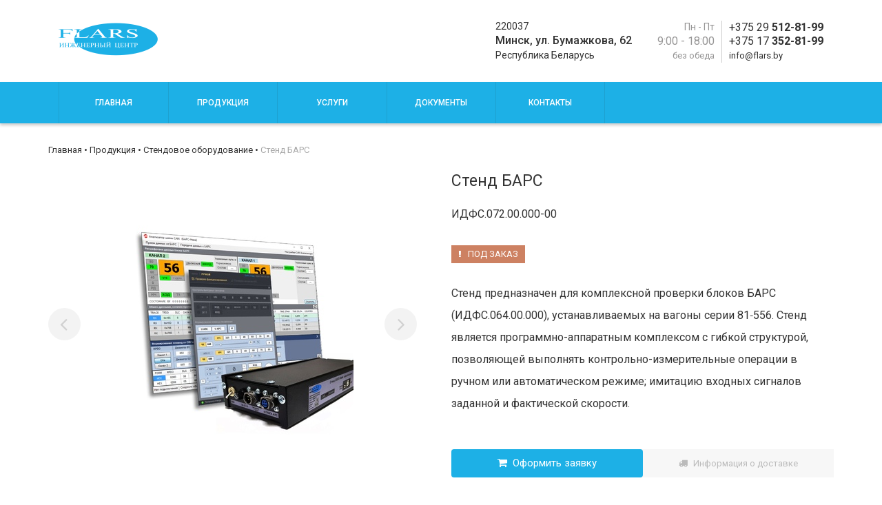

--- FILE ---
content_type: text/html; charset=UTF-8
request_url: https://flars.by/produkciya/stendovoe-oborudovanie/stend-bars-072-00.html
body_size: 12281
content:
<!DOCTYPE html>
<html>
	<head>
	<base href="https://flars.by/">
    <meta charset="utf-8">
    <meta http-equiv="X-UA-Compatible" content="IE=edge">
    <meta name="viewport" content="width=device-width, initial-scale=1">
	<meta name="description" content="Стенд предназначен для комплексной проверки блоков БАРС (ИДФС.064.00.000), устанавливаемых на вагоны серии 81&#8209;556.
Стенд является программно-аппаратным комплексом с гибкой структурой, позволяющей выполнять контрольно-измерительные операции в ручном или автоматическом режиме; имитацию  входных сигналов заданной и фактической скорости. "/>
   	<title>Стенд БАРС | ФЛАРС</title>
	<!-- Bootstrap -->
	<link href="assets/site/bootstrap/css/bootstrap.min.css" rel="stylesheet" />
    <link rel="stylesheet" href="assets/site/font-awesome/css/font-awesome.min.css" />
    <link rel="stylesheet" href="assets/site/css/style_exp.css" />
    <link rel="stylesheet" href="assets/site/css/medias.css" />
    <link rel="stylesheet" href="assets/site/owl-carousel/owl.carousel.css">
    <link rel="stylesheet" href="assets/site/owl-carousel/owl.theme.css">
	<link rel="stylesheet" href="assets/site/css/jquery.multilevelpushmenu.min.css">
	<link rel="stylesheet" href="assets/site/fancybox/jquery.fancybox-1.3.4.css" type="text/css" media="screen" />
	<link rel="icon" href="/assets/images/fl-favicon-times.png" type="image/png" />
	<style type="text/css">
	
	</style>
	<!-- Google.Analytics counter -->
	<script>
	  (function(i,s,o,g,r,a,m){i['GoogleAnalyticsObject']=r;i[r]=i[r]||function(){
	  (i[r].q=i[r].q||[]).push(arguments)},i[r].l=1*new Date();a=s.createElement(o),
	  m=s.getElementsByTagName(o)[0];a.async=1;a.src=g;m.parentNode.insertBefore(a,m)
	  })(window,document,'script','https://www.google-analytics.com/analytics.js','ga');
	
	  ga('create', 'UA-79007372-1', 'auto');
	  ga('send', 'pageview');
	
	</script>
    <!-- HTML5 shim and Respond.js for IE8 support of HTML5 elements and media queries -->
    <!-- WARNING: Respond.js doesn't work if you view the page via file:// -->
    <!--[if lt IE 9]>
    <script src="https://oss.maxcdn.com/html5shiv/3.7.2/html5shiv.min.js"></script>
    <script src="https://oss.maxcdn.com/respond/1.4.2/respond.min.js"></script>
    <![endif]-->
</head>
<body>
	<div class="container header" style="padding-top: 15px;padding-bottom: 15px;padding-left: 30px;padding-right: 30px;">
	<div class="row" style="white-space: nowrap;">	
		<div class="col-xs-2 visible-xs">
			<button class="show_menu"></button>
		</div>
	
		<div class="col-md-3 col-sm-3 hidden-xs" style="padding-right: 0px;padding-left:15px;padding-top: 18px;">
			<a href="/"><img src="assets/site/images/flars-logo-bl.png" class="img-responsive center-block" alt="" style="float: left;"></a>
		</div>
		
		<div class="col-xs-10 visible-xs" style="padding-right: 15px; padding-top:2px;">
			<a href="/"><img src="assets/site/images/flars-logo-bl.png" class="img-responsive center-block" alt="" style="float: right;"></a>
		</div>		
	
		<div class="col-md-9 col-sm-9 hidden-xs right-block text-right" style="padding-right: 15px; padding-left: 0px;">
			<p style="text-align:left;line-height: 20px;margin: 13px 34px 13px 0;"><span><font style="font-weight: normal; font-size:14px;">220037
  </font><br><font style="font-size: 16px; font-weight: 500;">Минск, ул. Бумажкова, 62</font></span><br><font style="font-weight: normal; font-size:14px;">Республика Беларусь</font></p>								
			<p style="text-align:right;line-height: 20px;"><span><font style="font-weight: normal; font-size:14px; color: #969595;">Пн - Пт</font><br><font style="font-weight: normal;color:#969595;font-size: 16px;">9:00 - 18:00</font></span><br><font style="font-weight: normal; color:#969595; font-size: 13px;">без обеда</font></p>			
			
			<!--<p style="text-align:left;border-left:1px solid #ccc;padding-left:10px;margin: 0 0 0 7px;line-height: 18px;border-bottom-width: 13px;"><font style="font-weight: normal;">+375 17</font><font style="font-size: 20px; font-weight: 700;"><br>352-81-99<span>,</span> 375-94-18</font><br><font style="font-weight: normal;">info@flars.by</font></p>-->	
			
			<p style="text-align:left;border-left:1px solid #ccc;padding-left:10px;margin: 0 0 0 7px;line-height: 20px; font-size:16px; border-bottom-width: 13px;"><font style="font-weight: normal;">+375 29 </font><font style="font-weight: bold;">512-81-99</font><br><font style="font-weight: normal;">+375 17 </font><font style="font-weight: bold;">352-81-99</font><br><font style="font-weight: normal;font-size:13px;">info@flars.by</font></p>	
			
		</div>		
	</div>
</div>

<!-- Yandex.Metrika counter -->
<script type="text/javascript">
    (function (d, w, c) {
        (w[c] = w[c] || []).push(function() {
            try {
                w.yaCounter37827415 = new Ya.Metrika({
                    id:37827415,
                    clickmap:true,
                    trackLinks:true,
                    accurateTrackBounce:true,
                    webvisor:true
                });
            } catch(e) { }
        });

        var n = d.getElementsByTagName("script")[0],
            s = d.createElement("script"),
            f = function () { n.parentNode.insertBefore(s, n); };
        s.type = "text/javascript";
        s.async = true;
        s.src = "https://mc.yandex.ru/metrika/watch.js";

        if (w.opera == "[object Opera]") {
            d.addEventListener("DOMContentLoaded", f, false);
        } else { f(); }
    })(document, window, "yandex_metrika_callbacks");
</script>
<noscript><div><img src="https://mc.yandex.ru/watch/37827415" style="position:absolute; left:-9999px;" alt="" /></div></noscript>
<!-- /Yandex.Metrika counter -->

	
	<div class="container-fluid menu-block hidden-xs">
	<div class="row">
		<div class="container">
			<div class="col-md-12">
				<ul class="menu"><li><a href="https://flars.by/" title="Главная" >Главная</a></li>
<li class="active"><a href="/produkciya.html" title="Каталог продукции" >Продукция</a></li>
<li><a href="/uslugi.html" title="Услуги" >Услуги</a></li>
<li><a href="/dlya-klientov.html" title="Документы" >Документы</a></li>
<li class="last"><a href="/kontakty.html" title="Контакты" >Контакты</a></li>
</ul>
			</div>
		</div>
	</div>
</div>

<section>
	
</section>

<div class="menu-wrapper hidden-sm hidden-md hidden-lg">
	<nav id="menu" role="navigation">
		<ul><li><a href="https://flars.by/" title="Главная" >Главная</a></li>
<li class="active"><a href="/produkciya.html" title="Каталог продукции" >Продукция</a><ul><li><a href="/produkciya/medicinskaya-tehnika.html" title="Медицинская техника" >Медицинская техника</a><ul><li class="last"><a href="/produkciya/medicinskaya-tehnika/alkotest203.html" title="АЛКОТЕСТ-203" >АЛКОТЕСТ-203</a></li>
</ul></li>
<li><a href="/produkciya/sistemy-ars.html" title="Системы АРС" >Системы АРС</a><ul><li><a href="/produkciya/sistemy-ars/blok-avtomaticheskogo-regulirovaniya-skorosti-bars-scht.html" title="Блок автоматического регулирования скорости БАРС" >Блок автоматического регулирования скорости БАРС</a></li>
<li><a href="/produkciya/sistemy-ars/blok-avtomaticheskogo-regulirovaniya-skorosti-bars-722.html" title="Блок автоматического регулирования скорости БАРС-722" >Блок автоматического регулирования скорости БАРС-722</a></li>
<li><a href="/produkciya/sistemy-ars/blok-avtomaticheskogo-regulirovaniya-skorosti-bars-neva.html" title="Блок автоматического регулирования скорости БАРС-Нева" >Блок автоматического регулирования скорости БАРС-Нева</a></li>
<li><a href="/produkciya/sistemy-ars/blok-avtomaticheskogo-regulirovaniya-skorosti-bars-s.html" title="Блок автоматического регулирования скорости БАРС-C" >Блок автоматического регулирования скорости БАРС-C</a></li>
<li><a href="/produkciya/sistemy-ars/blok-avtomaticheskogo-regulirovaniya-skorosti-bars-dnepr.html" title="Блок автоматического регулирования скорости БАРС-Днепр" >Блок автоматического регулирования скорости БАРС-Днепр</a></li>
<li><a href="/produkciya/sistemy-ars/blok-avtomaticheskogo-regulirovaniya-skorosti-bars-m.html" title="Блок автоматического регулирования скорости БАРС-М" >Блок автоматического регулирования скорости БАРС-М</a></li>
<li><a href="/produkciya/sistemy-ars/blok-bum-m.html" title="Блок БУМ-М" >Блок БУМ-М</a></li>
<li><a href="/produkciya/sistemy-ars/blok-avtomaticheskogo-regulirovaniya-skorosti-bars.html" title="Блок автоматического регулирования скорости БАРС" >Блок автоматического регулирования скорости БАРС</a></li>
<li class="last"><a href="/produkciya/sistemy-ars/stativ-bars.html" title="Статив БАРС" >Статив БАРС</a></li>
</ul></li>
<li><a href="/produkciya/ustrojstva-izmereniya-skorosti.html" title="Устройства измерения скорости" >Устройства измерения скорости</a><ul><li><a href="/produkciya/ustrojstva-izmereniya-skorosti/displej-bars-scht.html" title="Дисплей БАРС" >Дисплей БАРС</a></li>
<li><a href="/produkciya/ustrojstva-izmereniya-skorosti/displej-bars.html" title="Дисплей БАРС" >Дисплей БАРС</a></li>
<li><a href="/produkciya/ustrojstva-izmereniya-skorosti/izmeritel-skorosti-dvizheniya-poezda-metropolitena.html" title="Измеритель скорости движения поезда метрополитена ИСДПМ" >Измеритель скорости движения поезда метрополитена ИСДПМ</a></li>
<li><a href="/produkciya/ustrojstva-izmereniya-skorosti/izmeritel-skorosti-is.html" title="Измеритель скорости ИС" >Измеритель скорости ИС</a></li>
<li><a href="/produkciya/ustrojstva-izmereniya-skorosti/blok-preobrazovaniya-bp.html" title="Блок преобразования БП" >Блок преобразования БП</a></li>
<li><a href="/produkciya/ustrojstva-izmereniya-skorosti/datchik-vrashheniya-dv-1.html" title="Датчик вращения ДВ-1" >Датчик вращения ДВ-1</a></li>
<li class="last"><a href="/produkciya/ustrojstva-izmereniya-skorosti/reversivnyj-datchik-skorosti-rds.html" title="Реверсивный  датчик скорости РДС" >Реверсивный  датчик скорости РДС</a></li>
</ul></li>
<li><a href="/produkciya/sistemy-rechevogo-opoveshheniya.html" title="Системы речевого оповещения" >Системы речевого оповещения</a><ul><li><a href="/produkciya/sistemy-rechevogo-opoveshheniya/usilitel-u100-m.html" title="Усилитель У100-М                                                                                                " >Усилитель У100-М                                                                                                </a></li>
<li><a href="/produkciya/sistemy-rechevogo-opoveshheniya/rechevoj-informator-metropolitena-rim.html" title="Речевой информатор метрополитена РИМ                                                                                                     " >Речевой информатор метрополитена РИМ                                                                                                     </a></li>
<li><a href="/produkciya/sistemy-rechevogo-opoveshheniya/rechevoj-informator-metropolitena-ri.html" title="Речевой информатор метрополитена РИ          " >Речевой информатор метрополитена РИ          </a></li>
<li class="last"><a href="/produkciya/sistemy-rechevogo-opoveshheniya/rechevoj-informator-metropolitena-rim-s.html" title="Речевой информатор метрополитена РИМ-С         " >Речевой информатор метрополитена РИМ-С         </a></li>
</ul></li>
<li><a href="/produkciya/diagnosticheskoe-oborudovanie.html" title="Диагностическое оборудование" >Диагностическое оборудование</a><ul><li><a href="/produkciya/diagnosticheskoe-oborudovanie/pribor-diagnostiki-poezdnoj-avtomatiki-metro-pdm-4.html" title="Прибор диагностики поездной автоматики метро ПДМ-4" >Прибор диагностики поездной автоматики метро ПДМ-4</a></li>
<li><a href="/produkciya/diagnosticheskoe-oborudovanie/pribor-diagnostiki-poezdnoj-avtomatiki-metro-pdm-3.html" title="Прибор диагностики поездной автоматики метро ПДМ-3" >Прибор диагностики поездной автоматики метро ПДМ-3</a></li>
<li><a href="/produkciya/diagnosticheskoe-oborudovanie/registrator-signalov-relsovyh-cepej-01.html" title="Регистратор сигналов рельсовых цепей" >Регистратор сигналов рельсовых цепей</a></li>
<li><a href="/produkciya/diagnosticheskoe-oborudovanie/registrator-signalov-relsovyh-cepej.html" title="Регистратор сигналов рельсовых цепей " >Регистратор сигналов рельсовых цепей </a></li>
<li class="last"><a href="/produkciya/diagnosticheskoe-oborudovanie/shtanga-als.html" title="Штанга АЛС" >Штанга АЛС</a></li>
</ul></li>
<li class="active"><a href="/produkciya/stendovoe-oborudovanie.html" title="Стендовое оборудование" >Стендовое оборудование</a><ul><li><a href="/produkciya/stendovoe-oborudovanie/stend-bars-072-01.html" title="Стенд БАРС" >Стенд БАРС</a></li>
<li class="active"><a href="/produkciya/stendovoe-oborudovanie/stend-bars-072-00.html" title="Стенд БАРС" >Стенд БАРС</a></li>
<li><a href="/produkciya/stendovoe-oborudovanie/stend-bars-046.html" title="Стенд БАРС" >Стенд БАРС</a></li>
<li><a href="/produkciya/stendovoe-oborudovanie/stend-kompleksnoj-proverki-apparatury-ars.html" title="Стенд комплексной проверки аппаратуры АРС" >Стенд комплексной проверки аппаратуры АРС</a></li>
<li><a href="/produkciya/stendovoe-oborudovanie/stend-proverki-datchikov-vrashheniya.html" title="Стенд проверки датчиков вращения" >Стенд проверки датчиков вращения</a></li>
<li><a href="/produkciya/stendovoe-oborudovanie/kommutacionnye-stendy-proverki-apparatury-ars.html" title="Коммутационные стенды проверки аппаратуры АРС нового поколения" >Коммутационные стенды проверки аппаратуры АРС нового поколения</a></li>
<li class="last"><a href="/produkciya/stendovoe-oborudovanie/kommutacionnye-stendy-proverki-apparatury-ars-pervogo-pokoleniya.html" title="Коммутационные стенды проверки аппаратуры АРС первого поколения" >Коммутационные стенды проверки аппаратуры АРС первого поколения</a></li>
</ul></li>
<li class="last"><a href="/produkciya/arhiv-izdelij.html" title="Архив ранее выпускаемых изделий" >Архив ранее выпускаемых изделий</a><ul><li><a href="/produkciya/arhiv-izdelij/sistema-peredachi-izveshhenij-radiokanalnaya-sos-16m.html" title="Система передачи извещений радиоканальная СОС-16М" >Система передачи извещений радиоканальная СОС-16М</a></li>
<li><a href="/produkciya/arhiv-izdelij/sistema-peredachi-izveshhenij-radiokanalnaya-sos-16.html" title="Система передачи извещений радиоканальная СОС-16" >Система передачи извещений радиоканальная СОС-16</a></li>
<li><a href="/produkciya/arhiv-izdelij/alkotest-202-eks.html" title="АЛКОТЕСТ-202" >АЛКОТЕСТ-202</a></li>
<li><a href="/produkciya/arhiv-izdelij/pribor-test-1.html" title="Многофункциональный прибор ТЕСТ" >Многофункциональный прибор ТЕСТ</a></li>
<li><a href="/produkciya/arhiv-izdelij/pribor-test-101.html" title="Прибор ТЕСТ-101" >Прибор ТЕСТ-101</a></li>
<li><a href="/produkciya/arhiv-izdelij/pribor-test.html" title="Прибор ТЕСТ" >Прибор ТЕСТ</a></li>
<li><a href="/produkciya/arhiv-izdelij/pribor-test-2.html" title="Многофункциональный прибор ТЕСТ" >Многофункциональный прибор ТЕСТ</a></li>
<li><a href="/produkciya/arhiv-izdelij/dipol-5.html" title="Микроомметр Диполь" >Микроомметр Диполь</a></li>
<li><a href="/produkciya/arhiv-izdelij/dvuhkanalnyj-izmeritelnyj-pribor.html" title="Двухканальный измерительный прибор" >Двухканальный измерительный прибор</a></li>
<li><a href="/produkciya/arhiv-izdelij/ustrojstvo-kontrolya-skorosti-na-eskalatorah-uks.html" title="Устройство контроля скорости на эскалаторах УКС" >Устройство контроля скорости на эскалаторах УКС</a></li>
<li><a href="/produkciya/arhiv-izdelij/stend-proverki-uks.html" title="Стенд проверки УКС" >Стенд проверки УКС</a></li>
<li><a href="/produkciya/arhiv-izdelij/pribor-diagnostiki-sistemy-ars-pdm-1.html" title="Прибор диагностики системы АРС (ПДМ-1)" >Прибор диагностики системы АРС (ПДМ-1)</a></li>
<li><a href="/produkciya/arhiv-izdelij/rechevoj-informator-metropolitena-rim1.html" title="Речевой информатор метрополитена РИМ                                                                                                     " >Речевой информатор метрополитена РИМ                                                                                                     </a></li>
<li><a href="/produkciya/arhiv-izdelij/blok-lokomotivnyh-priemnikov-blp.html" title="Блок локомотивных приемников БЛП" >Блок локомотивных приемников БЛП</a></li>
<li><a href="/produkciya/arhiv-izdelij/blok-lokomotivnyh-priemnikov-blp-chk-fm.html" title="Блок локомотивных приемников БЛП-ЧК-ФМ" >Блок локомотивных приемников БЛП-ЧК-ФМ</a></li>
<li><a href="/produkciya/arhiv-izdelij/rechevoj-informator-metropolitena-rim-s1.html" title="Речевой информатор метрополитена РИМ-С         " >Речевой информатор метрополитена РИМ-С         </a></li>
<li><a href="/produkciya/arhiv-izdelij/kommutacionnye-stendy-proverki-apparatury-ars.html" title="Коммутационные стенды проверки аппаратуры АРС" >Коммутационные стенды проверки аппаратуры АРС</a></li>
<li class="last"><a href="/produkciya/arhiv-izdelij/generator-poiskovoj.html" title="Трассоискатель" >Трассоискатель</a></li>
</ul></li>
</ul></li>
<li><a href="/uslugi.html" title="Услуги" >Услуги</a><ul><li><a href="/uslugi/poverka-alkotest-203-belgim.html" title="Поверка «АЛКОТЕСТ-203»" >Поверка «АЛКОТЕСТ-203»</a></li>
<li><a href="/uslugi/razrabotka-i-proizvodstvo.html" title="Разработка и производство" >Разработка и производство</a></li>
<li><a href="/uslugi/obsluzhivanie-i-remont.html" title="Обслуживание и ремонт" >Обслуживание и ремонт</a></li>
<li class="last"><a href="/uslugi/poverka-i-obsluzhivanie-alkotest-203-v-drugih-organizaciyah.html" title="Поверка и обслуживание «АЛКОТЕСТ-203» в других организациях" >Поверка и обслуживание «АЛКОТЕСТ-203» в других организациях</a></li>
</ul></li>
<li><a href="/dlya-klientov.html" title="Документы" >Документы</a></li>
<li class="last"><a href="/kontakty.html" title="Контакты" >Контакты</a></li>
</ul>
	</nav>
</div>
	
	<div class="container">	
		<div class="row">
			<div class="col-md-12">
				<span class="B_crumbBox"><span class="B_firstCrumb"><a class="B_homeCrumb" href="/" title="Официальный сайт компании">Главная</a></span>  •  <a class="B_crumb" href="/produkciya.html" title="Каталог выпускаемой продукции">Продукция</a>  •  <a class="B_crumb" href="/produkciya/stendovoe-oborudovanie.html" title="Стендовое оборудование">Стендовое оборудование</a>  •  <span class="B_lastCrumb"><span class="B_currentCrumb">Стенд БАРС</span></span></span>
			</div>	
		</div>
	</div>
	
	<div class="container">
		<div class="row" style="margin-bottom:25px;">
			<div class="col-md-6 col-sm-6">
				<div class="row">
					<div class="col-md-2 visible-lg visible-md sliderButton">
						<a href="#" style="padding-right:2px;"><i class="fa fa-angle-left"></i></a>
					</div>
					<div class="col-md-8">
						<div id="owl-slider-product" class="owl-carousel">
							<a href="assets/images/stand-bars/bars-neva/stand_neva_left_app.jpg" class="group1" rel="group"><img src="assets/cache/images/stand-bars/bars-neva/331x465-stand_neva_left_app.2ec.jpg" class="img-responsive center-block" alt="" /></a><a href="assets/images/stand-bars/bars-neva/stand_neva_left_1200.jpg" class="group1" rel="group"><img src="assets/cache/images/stand-bars/bars-neva/331x465-stand_neva_left_1200.2ec.jpg" class="img-responsive center-block" alt="" /></a><a href="assets/images/stand-bars/bars-neva/stand_neva_front_1200(1).jpg" class="group1" rel="group"><img src="assets/cache/images/stand-bars/bars-neva/331x465-stand_neva_front_1200(1).2ec.jpg" class="img-responsive center-block" alt="" /></a><a href="assets/images/stand-bars/bars-neva/stand_neva_back_1200(1).jpg" class="group1" rel="group"><img src="assets/cache/images/stand-bars/bars-neva/331x465-stand_neva_back_1200(1).2ec.jpg" class="img-responsive center-block" alt="" /></a>
						</div>
						
					</div>
					<div class="col-md-2 visible-lg visible-md sliderButton">
						<a href="#" style="padding-left:2px;"><i class="fa fa-angle-right"></i></a>
					</div>
				</div>
				<div class="paginate-slider row">
					<div class="col-md-4 col-sm-4 col-xs-4">
	<img class="img-responsive center-block active " src="assets/cache/images/stand-bars/bars-neva/169x113-stand_neva_left_app.80b.jpg" alt="">
</div><div class="col-md-4 col-sm-4 col-xs-4">
	<img class="img-responsive center-block " src="assets/cache/images/stand-bars/bars-neva/169x113-stand_neva_left_1200.80b.jpg" alt="">
</div><div class="col-md-4 col-sm-4 col-xs-4">
	<img class="img-responsive center-block " src="assets/cache/images/stand-bars/bars-neva/169x113-stand_neva_front_1200(1).80b.jpg" alt="">
</div><div class="col-md-4 col-sm-4 col-xs-4">
	<img class="img-responsive center-block last " src="assets/cache/images/stand-bars/bars-neva/169x113-stand_neva_back_1200(1).80b.jpg" alt="">
</div>
				</div>
			</div>
			
			<div class="col-md-6 col-sm-6 product-information">
				<h1>Стенд БАРС</h1>
				<p>ИДФС.072.00.000-00</p>
				
				<div class="row">
					<div class="label" style="margin-bottom:12px;">					
						<p class="status" style="background: #CD8162;"><i class="fa fa-exclamation"></i>ПОД ЗАКАЗ</p>
					</div >
				</div>
				
				<p>Стенд предназначен для комплексной проверки блоков БАРС (ИДФС.064.00.000), устанавливаемых на вагоны серии 81&#8209;556.
Стенд является программно-аппаратным комплексом с гибкой структурой, позволяющей выполнять контрольно-измерительные операции в ручном или автоматическом режиме; имитацию  входных сигналов заданной и фактической скорости. </p>
				
				<!--<div class="row buttons" style="background-color:#f7f7f7; margin:20px 0px; padding-top:5px; padding-bottom:5px;">
					<div class="col-md-5 request text-left" style="padding-right: 0px;">
						<a href="" id="request-button"><i class="fa fa-shopping-cart"></i><span>Оформить заявку</span></a>
					</div>
					<!--<div class="col-md-7 text-left" style="padding-right: 0px;">
						<a href="dostavka.html"><i class="fa fa-truck"></i><span>Информация о доставке</span></a>
					</div>
				</div>-->
				
				<!--<div class="row buttons" style="background-color:#fff; margin:50px 0px 20px 0px; padding-top:0px; padding-bottom:0px;">
					<div class="col-md-6" style="padding-left:0px;">
						<button type="submit" id="request-button" ><i class="fa fa-shopping-cart" style="padding-right:8px;"></i>Оформить заявку</button>
					</div>
				</div>-->
				
				
				<div class="row buttons" style="background-color:#f7f7f7; margin:50px 0px 20px 0px; padding-top:0px; padding-bottom:0px;">
					<div class="col-md-6" style="padding-left:0px; padding-right:0px;">
						<button type="submit" id="request-button" ><i class="fa fa-shopping-cart" style="padding-right:8px;"></i>Оформить заявку</button>
					</div>
					
					<div class="col-md-6" style="padding-left:0px; padding-right:0px;">
						<p style="color:#bbb; text-align:center; padding:10px; margin:0px; font-size:13px; line-height:21px;"><i class="fa fa-truck" style="padding-right:8px;"></i><span>Информация о доставке</span></p>
					</div>
				</div>
				
			</div>
		</div>
		
		<div class="row">
			<div class="col-md-12 tabs">
				<ul>
					<li class="active"><a href="#tab1">Характеристики</a></li>
					
					
				</ul>
			</div>
		</div>
		<div class="tab" id="tab1">
			<div class="col-md-6 col-sm-12 col-xs-12 params-tab params-clear">
				
				
				<div class="param-row" data-category="Основные характеристики">
					<div class="col-xs-8" style="padding:0 10px;"><p>Частота сигнала заданной скорости при частотном кодировании, Гц</p></div>
					<div class="col-xs-4" style="padding:0 10px; font-weight:500;"><p>75, 125, 225, 275, 325</p></div>
				</div>
				
				
				
				<div class="param-row" data-category="Основные характеристики">
					<div class="col-xs-8" style="padding:0 10px;"><p>Частота сигнала заданной скорости при фазоразностном кодировании (при наличии функции), Гц</p></div>
					<div class="col-xs-4" style="padding:0 10px; font-weight:500;"><p>3348 ± 10</p></div>
				</div>
				
				
				
				<div class="param-row" data-category="Основные характеристики">
					<div class="col-xs-8" style="padding:0 10px;"><p>Частота  сигнала фактической скорости, Гц</p></div>
					<div class="col-xs-4" style="padding:0 10px; font-weight:500;"><p>0 ÷ 950</p></div>
				</div>
				
				
				
				<div class="param-row" data-category="Основные характеристики">
					<div class="col-xs-8" style="padding:0 10px;"><p>Погрешность формирования частоты фактической скорости, %</p></div>
					<div class="col-xs-4" style="padding:0 10px; font-weight:500;"><p>< 1</p></div>
				</div>
				
				
				
				<div class="param-row" data-category="Основные характеристики">
					<div class="col-xs-8" style="padding:0 10px;"><p>Количество опрашиваемых дискретных сигналов</p></div>
					<div class="col-xs-4" style="padding:0 10px; font-weight:500;"><p>14</p></div>
				</div>
				
				
				
				<div class="param-row" data-category="Основные характеристики">
					<div class="col-xs-8" style="padding:0 10px;"><p>Порог переключения для дискретных сигналов, В</p></div>
					<div class="col-xs-4" style="padding:0 10px; font-weight:500;"><p><16</p></div>
				</div>
				
				
				
				<div class="param-row" data-category="Основные характеристики">
					<div class="col-xs-8" style="padding:0 10px;"><p>Погрешность измерения временных выдержек, с</p></div>
					<div class="col-xs-4" style="padding:0 10px; font-weight:500;"><p>± 0.05</p></div>
				</div>
				
				
				
				<div class="param-row" data-category="Основные характеристики">
					<div class="col-xs-8" style="padding:0 10px;"><p>Диапазон паузы сигнала АЛС, с</p></div>
					<div class="col-xs-4" style="padding:0 10px; font-weight:500;"><p>0.1 ÷ 3.0</p></div>
				</div>
				
				
				
				<div class="param-row" data-category="Основные характеристики">
					<div class="col-xs-8" style="padding:0 10px;"><p>Погрешность формирования паузы частоты АЛС, с</p></div>
					<div class="col-xs-4" style="padding:0 10px; font-weight:500;"><p>± 0.05</p></div>
				</div>
				
				
				
				<div class="param-row" data-category="Питание">
					<div class="col-xs-8" style="padding:0 10px;"><p>Напряжение, В</p></div>
					<div class="col-xs-4" style="padding:0 10px; font-weight:500;"><p>18 ÷32  <i class="fa  fa-exclamation-circle" style="color:#ffa500;"></i></p></div>
				</div>
				
				
				
				<div class="param-row" data-category="Питание">
					<div class="col-xs-8" style="padding:0 10px;"><p>Ток потребления , А</p></div>
					<div class="col-xs-4" style="padding:0 10px; font-weight:500;"><p><0.5</p></div>
				</div>
				
				
				
				<div class="param-row" data-category="Масса и габариты">
					<div class="col-xs-8" style="padding:0 10px;"><p>Габаритные размеры, мм</p></div>
					<div class="col-xs-4" style="padding:0 10px; font-weight:500;"><p>295 × 130 × 55</p></div>
				</div>
				
				
				
				<div class="param-row" data-category="Масса и габариты">
					<div class="col-xs-8" style="padding:0 10px;"><p>Масса, кг</p></div>
					<div class="col-xs-4" style="padding:0 10px; font-weight:500;"><p>2.0</p></div>
				</div>
				
				
				
			</div>
			<div class="col-md-6 col-sm-12 col-xs-12" style="padding-top:20px;">
				<h2>Описание</h2>
				<p>Стенд предназначен для комплексной проверки блоков <a href="produkciya/sistemy-ars/blok-avtomaticheskogo-regulirovaniya-skorosti-bars-neva.html">БАРС</a>&nbsp;(ИДФС.064.00.000)<a href="produkciya/sistemy-ars/blok-avtomaticheskogo-regulirovaniya-skorosti-bars-s.html"></a>, устанавливаемых на вагоны серии <a href="https://ru.wikipedia.org/wiki/%D0%9D%D0%B5%D0%92%D0%B0">81‑556&nbsp;<sup><i class="fa fa-external-link"></i></sup></a>.</p>
<p>Комплекс состоит непосредственно из стендового блока, который соединен с компьютером интерфейсом USB и линейным (аудио) каналом. Кроме того, к компьютеру подключен анализатор CAN-шины.</p>
<p>Питание стенда осуществляется от внешнего источника питания с необходимыми параметрами (входит в комплект).</p>
<p>К стенду подключается <a href="produkciya/diagnosticheskoe-oborudovanie/shtanga-als.html">Штанга&nbsp;АЛС</a>&nbsp;(ИДФС.054.04.000) для имитации сигналов АЛС. Приемные катушки при помощи кабеля, придаваемого в комплект, подключаются непосредственно к блоку БАРС.</p>
<p>Соединение стенда и блока осуществляется при помощи соответствующих кабелей.</p>
<p>Конструктивно стендовый блок выполнен в виде металлического корпуса с расположенной внутри платой стенда и наружными разъемами.</p>
<p>Стенд БАРС обеспечивает следующие функции:</p>
<ul style="padding-left: 25px;">
<li><span>проверка приема и передачи команд и данных блоком по интерфейсу CAN</span></li>
<li><span>проверка функционирования системы АРС с обеспечением всех возможных ситуаций</span></li>
<li><span>измерение основных временных выдержек</span></li>
<li><span>измерение потребляемого тока и питающего напряжения</span></li>
<li><span>имитация сигналов напольной системы АРС c частотным кодированием с возможностью задания двух частот одновременно</span></li>
<li><span>имитация сигналов напольной системы АРС с фазоразностной модуляцией с выдачей кодов, соответствующих скоростям 0, 40, 60, 70, 80 км/ч и коду РД</span></li>
<li><span>имитация режима проезда изолирующего стыка рельсовой цепи с регулируемым временем пропадания сигнала</span></li>
<li><span>оценка чувствительности по входу сигналов заданной скорости</span></li>
<li><span>имитация сигналов фактической скорости</span></li>
<li><span>измерение параметров сигналов фактической и заданной скорости</span></li>
<li><span>определение состояния выходных цепей блока</span></li>
</ul>
<div style="padding: 10px; padding-bottom: 1px; margin-bottom: 5px; background-color: #e4f5fc;">
<p><i class="fa fa-tint" style="color: #1db6e0; padding: 0 10px;"></i>Соответствует климатическому исполнению УХЛ4 по ГОСТ 15150-69 и предназначен для эксплуатации при температуре окружающей среды от плюс 1 &deg;С до плюс 40 &deg;С и относительной влажности воздуха до 80% при температуре 25 &deg;С.</p>
</div>
<div style="padding: 10px; padding-bottom: 1px; margin-bottom: 5px; background-color: #f2ecdf;">
<p style="margin: 5px 0;"><i class="fa fa-cube" style="color: #333; padding: 0 7px;"></i><span style="font-weight: 500;">Комплектность изделия: </span></p>
<ul style="padding-left: 29px; margin-top: 4px;">
<li style="margin-bottom: 0px; color: #333;"><span>Стенд БАРС</span></li>
<li style="margin-bottom: 0px; color: #333;"><span>персональный компьютер (ноутбук)</span></li>
<li style="margin-bottom: 0px; color: #333;"><span>блок питания</span></li>
<li style="margin-bottom: 0px; color: #333;"><span>Анализатор CAN-шины</span></li>
<li style="margin-bottom: 0px; color: #333;">Штанга АЛС</li>
<li style="color: #333;"><span>соединительные кабели</span></li>
</ul>
</div>
			</div>
		</div>
		<div class="tab" id="tab2">
			<div style="margin-left:20px;"></div>
		</div>
		<div class="tab" id="tab3">
			
		</div>
	</div>
	
	<div class="container">
			<div class="row">
				<h2 class="header text-center">Наши клиенты</h2>
				
				<div class="container">
	<div class="row logotypes">
		<div class="owl-carousel" id="owl-logotypes">
			<img src="assets/images/clients-metro/stpeterburg-54.png" class="img-responsive" alt=""><img src="assets/images/clients-metro/kiev-54.png" class="img-responsive" alt=""><img src="assets/images/clients-metro/minsk-54.png" class="img-responsive" alt=""><img src="assets/images/clients-metro/baki-54.png" class="img-responsive" alt=""><img src="assets/images/clients-metro/tbilisi-54.png" class="img-responsive" alt=""><img src="assets/images/clients-metro/novosibirsk-54.png" class="img-responsive" alt=""><img src="assets/images/clients-metro/tashkent-54.png" class="img-responsive" alt=""><img src="assets/images/clients-metro/ekaterinburg-54.png" class="img-responsive" alt=""><img src="assets/images/clients-metro/nnovgorod-54.png" class="img-responsive" alt=""><img src="assets/images/clients-metro/erevan-54.png" class="img-responsive" alt=""><img src="assets/images/clients-metro/samara-54.png" class="img-responsive" alt="">
		</div>
	</div>
</div>
				
				<div class="col-md-12 text-right">
						<a href="klienty-metro.html" class="all-partners"><span>Подробнее о клиентах</span><i class="fa fa-angle-right"></i></a>
				</div>
			</div>
	</div>	
		            
	<div class="container-fluid footer2">
	<div class="row">
		<div class="container">
			<div class="row">
				<div class="col-md-3" style="margin-bottom:15px;">
					<!--<img src="assets/site/images/logotype_footer.png" alt="">-->
					<a href="/">
					<img src="assets/site/images/flars-logo-wh.png" alt="">
					</a>
					
					<p style="margin-top:15px;">ООО «ФЛАРС» - производитель устройств автоматики и электроники</p>
						<!--<p>E-mail: info@flars.by</p>-->
				</div>
				<div class="col-md-2 col-md-offset-1">
					<ul>
						<li><a href="produkciya.html">Продукция</a></li>
						<li><a href="uslugi.html">Услуги</a></li>
						<li><a href="dlya-klientov.html">Для&nbsp;клиентов</a></li>
						<!--<li><a href="novosti.html">Новости</a></li>-->
					</ul>
				</div>
				<div class="col-md-3">
					<ul style="margin-bottom:20px;">
						<li><a href="stati.html">Информация</a></li> 
						<!--<li><a href="o-kompanii.html">О компании</a></li>-->
						<li><a href="kontakty.html">Контакты</a></li>
						<!--<li><a href="partnery.html">Партнёры</a></li>-->
						<!--<li><a href="uslugi/poverka-i-obsluzhivanie-alkotest-203-v-drugih-organizaciyah.html?id=63">Услуги сторонних организаций</a></li>-->
					</ul>
				</div>
				<div class="col-md-2 col-md-offset-1" style="padding-left:0px;" >
					<p class="phone" ><span >+375 29 512-81-99<br></span>
						<span>+375 17 352-81-99</span>
					</p>
					<p class="phone">
						<span>info@flars.by<br></span>
					</p>
				</div>
			</div>
			<div class="row">
				<div class="col-md-12" style="padding-right:15px;"><hr></div>
			</div>
			
			<div class="row" style="padding-right:15px;">
								
				<div class="col-md-12 col-sm-12 col-xs-12">
					<p style="color:#fff; font-size:14px; text-align:center;">© flars.by, 2026</p>
					<!--<p>E-mail: info@flars.by</p>-->
				</div>
				
				<!--<div class="col-md-6 col-sm-6 col-xs-6 text-right">
					<p class="copyright" style="color: rgba(255,255,255, 0.4);">Разработка&nbsp;-&nbsp;<a href="http://www.skyname.net" target="_blank" style="color: rgba(255,255,255, 0.4);">SKY&nbsp;INCOM</a></p>
				</div>-->
			</div>
		</div>
	</div>
</div>
<a class="visible-xs" id="toTop"><i class="fa fa-chevron-up" aria-hidden="true"></i></a>
	
	<div class="container-fluid forms-request">
		<div class="row">
			<div class="container">
				<div class="row">
					<div class="col-md-6 col-md-offset-3">
						<a href="#" class="close"><i class="fa fa-times"></i></a>
						<div class="form-block">
						<!--<h2><span>Заявка</span></h2>-->
	<h2 class="title">
		<i class="fa fa-envelope"></i><br>
		Заявка
	</h2>
	<p></p>
	<form method="post" action="produkciya/stendovoe-oborudovanie/stend-bars-072-00.html" name="feedbackForm" id="feedbackForm">
		<p><input type="text" name="company" placeholder="Организация" style="padding-left:15px;"  value="" /></p>
		<p><input type="text" name="name" placeholder="Имя" style="padding-left:15px;"  value="" /></p>
		<p><input type="text" name="phone" placeholder="Телефон" style="padding-left:15px;"  value="" /></p>
		<p><input type="text" name="email" placeholder="Email" style="padding-left:15px;"  value="" /></p>
		<p><input type="text" name="number" placeholder="Количество штук" style="padding-left:15px;"  value="" /></p>
		<p><textarea name="message" placeholder="Ваши реквизиты" style="height:96px;" ></textarea></p>
		<!--<hr>-->
		<p class="text-center" style="margin-top:21px;">
			<input type="submit" class="btn" name="submit" id="submit" style="width:55%" value="Отправить" />
		</p>
		
	<input type="hidden" name="formid"  value="feedbackForm" /></form> 
						</div>
					</div>
				</div>
			</div>
		</div>
	</div>

    <script src="https://ajax.googleapis.com/ajax/libs/jquery/1.9.1/jquery.min.js"></script>
    <!-- Include all compiled plugins (below), or include individual files as needed -->
    <script src="assets/site/bootstrap/js/bootstrap.min.js"></script>
    <script src="assets/site/owl-carousel/owl.carousel.min.js"></script>
	<script type="text/javascript" src="assets/site/fancybox/jquery.fancybox-1.3.4.pack.js"></script>
	<script type="text/javascript" src="assets/site/fancybox/jquery.easing-1.3.pack.js"></script>
	<script type="text/javascript" src="assets/site/fancybox/jquery.mousewheel-3.0.4.pack.js"></script>
    <script>
		$(document).on("submit", ".form-block form", function(o) {
					o.preventDefault();
					var i = $(this).attr("method"),
						t = $(this).attr("action"),
						n = $(this).serialize();
					$.ajax({
						type: i,
						url: t,
						data: n,
						resetForm: "true",
						success: function(o) {
							console.log(o);
							var i = $(o).find(".form-block").html();
							$(".form-block").html(i)
						},
						error: function() {
							console.log("error sending data")
						}
					});
			});
        $(document).ready(function(){
			
			
			$('#request-button').click(function(){
				$("div.forms-request").fadeIn('fast');
				return false;
			});
			
			$('.param-row').each(function(){	
				if($('div.category-param[data-category="' + $(this).data('category') + '"]').size() > 0) {
					$('div.category-param[data-category="' + $(this).data('category') + '"]').append($(this).html());
					$(this).remove();
				} else {
					$('div.params-tab').append('<div class="category-param" data-category="' + $(this).data('category') + '"><h2>' + $(this).data('category') + '</h2>' + $(this).html() + '</div>');
					$(this).remove();
				}
			});
			
			$('#owl-logotypes').owlCarousel({
				items: 6,
				pagination : false,
				autoPlay : true });
			
			$('div.forms-request a.close').click(function(){
				$("div.forms-request").fadeOut('fast');
				return false;
			});
			
			$('.product-information > p > a').click(function(){
				$('body').animate({ scrollTop: $('.tabs').offset().top }, 750);
				return false;
			});
			
			$("a.group, a.group1").fancybox();
			
			$("#owl-slider-product").owlCarousel({
				singleItem : true,
				afterMove: function(owl){
					var oActive = owl.data('owlCarousel').currentItem;
					
					$('.paginate-slider > div > img.active').removeClass('active');
					$('.paginate-slider > div:eq('+oActive+') > img').addClass('active');
					
				}
			});
			
			var owlSliderProduct = $('#owl-slider-product').data('owlCarousel');
			$('.sliderButton > a').click(function(){
				switch($(this).children('i').attr('class')) {
					case 'fa fa-angle-left':
						owlSliderProduct.prev();
						break;
					case 'fa fa-angle-right':
						owlSliderProduct.next();
						break;
				}
				return false;
			});
			
			$('paginate-slider > div').eq(0).children('img').addClass('active');
			
			$('.paginate-slider > div').click(function(){
				owlSliderProduct.goTo($(this).index());
				$('.paginate-slider > div > img').removeClass('active');
				$(this).children('img').addClass('active');
			});
			
			$('div.tab').eq(0).css('display', 'table');
			$('div.tabs ul > li > a').click(function(){
				$('div.tab').hide();
				$('div' + $(this).attr('href')).css('display', 'table');
				$('div.tabs ul > li').removeClass('active');
				$(this).parent().addClass('active');
				return false;
			});
			
        });
    </script>
	<script>
	var level = 0;
	$(window).on('scroll',function(e)
	{
		if ($(window).scrollTop() > 120)
			$('#toTop').css('opacity',1);
		else
			$('#toTop').css('opacity',0);
			
	});
	
	$(document).ready(function() {
		$('#toTop').on('click',function(){
			 $('body,html').animate({
				scrollTop: 0
			}, 400);
		});
		
		if ($(window).scrollTop() > 120)
			$('#toTop').css('opacity',1);
		else
			$('#toTop').css('opacity',0);
		
		menuMobile($('div.menu-wrapper > nav > ul'));
		/*$('div.menu-wrapper > nav > ul li ul').each(function(){
			$(this).parent().prepend('<span class="toggle-link"><i class="fa fa-angle-down"></i></span>');
		});*/
		
		$('button.show_menu').click(function(){
			$('div.menu-wrapper').slideToggle('fast');
			$(this).toggleClass('show_menu_pressed');
		});
		$('div.menu-wrapper span.toggle-link').click(function(){
			$(this).next().next().slideToggle('fast'); 
			console.log($(this).find('i.fa'));
			$(this).find('i.fa').toggleClass('fa-angle-down').toggleClass('fa-angle-up');
		});
	});
	
	function menuMobile(ul){
		//if($(ul).children('li').children('ul').size() == 0) return;
		$(ul).children('li').children('ul').each(function(){
			$(this).parent().prepend('<span class="toggle-link"><i class="fa fa-angle-down"></i></span>');
		});
		level = level + 1;
		if(level > 4) return;
		menuMobile($(ul).children('li').children('ul'), level);
		
	}
</script>
</body>
</html>

--- FILE ---
content_type: text/css
request_url: https://flars.by/assets/site/css/style_exp.css
body_size: 10932
content:
@import url(https://fonts.googleapis.com/css?family=Roboto:400,300,100,500,700,900&subset=latin,cyrillic);body{font-family:'Roboto', sans-serif;}


.text-right{text-align:right;}
.text-center{text-align:center;}
.text-uppercase{text-transform:uppercase;}


.mt-60 { margin-top: 60px; }
.mb-50 { margin-bottom: 50px; }
.mb-30 { margin-bottom: 30px; }
.mb-15 { margin-bottom: 15px; }
.pd-20-lr {padding: 0 20px;}
.pd-bottom {padding-bottom:30px;}


.header{padding-top:25px;padding-bottom:25px;}
.header .right-block{}
.header .right-block p{font-size:12px;display:inline-block;}
.header .right-block p + p{font-size:13px;font-weight:700;}
.header .right-block p + p > i.fa.fa-phone{color:#b0bcc1;margin-right:15px;}
.header .search-block {}


.menu-block .search-block form {padding: 17px 0;position:relative;width: 100%;border-right: 1px solid #1da1d0;}
.menu-block .search-block form input {height: 36px; border: none; outline: none;border-radius: 4px; padding: 0 14px;width: 134px;}
.menu-block .search-block form button {position: absolute;right: 26px;background: #e7eff2; border: none;height: 34px;margin-top: 1px;margin-right: 1px;width: 34px; border-radius: 0 5px 5px 0; color: #b0bcc1;outline: none;}
.menu-block{background:#1db0e6; box-shadow:0px 3px 4px rgba(0,0,0,.2); height:60px;}
.menu-block ul{padding:0;margin:0;list-style:none;display:table;width:100%;}
.menu-block ul > li{display:block;float:left;width:14.28%;text-align:center;height:60px;line-height:60px;border-left:1px solid #1da1d0;}
.menu-block ul > li:first-child{border-left:1px solid #1da1d0;}
.menu-block ul > li:last-child{border-right:1px solid #1da1d0;}
.menu-block ul > li > a{color:#fff;font-size:12px;text-transform:uppercase;font-weight:500; display:block;}
.menu-block a:hover, .menu-block a:active, .menu-block a:focus{background-color: #1da1d0; text-decoration:none;}
.menu-block ul > li > a > i{margin-left:5px;}


.owl-theme .owl-controls{position:absolute;bottom:0;width:100%;margin-bottom: 5px;}
.navigation{position:absolute;top:calc(50% - 40px);left:calc(50% - 585px); hidden-md;}
.navigation img{cursor:pointer;}


.slide{background-size:cover;padding-top:30px;padding-bottom:30px; min-height:170px; }
.slide h3{font-size:12px;padding:4px 11px;display:table;font-weight:normal;color:#fff;border-radius:0px;margin:0; background:#ea4335; margin-top:40px;}
.slide h2{line-height:48px;font-size:48px;font-weight:200;display:table;color:#fff;margin:10px 0px 10px 0px;}
.slide p{font-size:22px;font-weight:200;color:#fff;margin:10px 0px 10px 0px;}
.slide a{font-size:15px;font-weight:300;color:#ffffff;background:rgba(29,176,230,.8);padding:7px 21px;display:inline-block; border-radius:4px;}


.mobile-menu { position: absolute; z-index: 1000; top: 0;}
.show_menu {height:39px; width:39px; background:url(../images/btn-menu.png) center no-repeat; border:none; margin-top:8px;}
.show_menu_focus {border:none;}


.B_crumbBox {font-size: 13px; margin: 30px 0 20px; display: inline-block;}
.B_crumbBox a {color: #333;}
.B_crumbBox a:hover{text-decoration:none; color: #1db0e6;}
.B_crumbBox span {color: #aaa;}


a.info-block-fix:hover{text-decoration:none; font-size:14px;}
.info-block{height:177px;position:relative;padding:20px 30px 20px ;border-radius:0px;margin:25px 0; margin-right: 10px; margin-left:10px;}
.info-block:before{content:"";position:absolute;top:0;left:0px;width:100%;height:100%;z-index:99;border-radius:0px;}
.info-block *{z-index:100;position:relative;}
.info-block h3{font-size:12px;color:#fff;margin:0;font-weight:normal;}
.info-block h2{}
.info-block h2 > a{font-size:21px; font-weight:300; color:#fff;text-decoration:none;  border-bottom: 1px solid rgba(255,255,255,.5);}


h2.header{font-size:19px!important;font-weight:300!important;color:#3a3939!important;text-transform:uppercase;margin:0;}
h1.header-h1 {margin: 0; font-size: 33px; font-weight: 300; color:black;}


.partners{}
.partners i{color:#ffa500;font-size:24px;}
.partners p {color:#333;font-size:14px;text-transform:uppercase;font-weight: 400;}


a {outline: none;}
h1 {cursor: default;}
h2 {cursor: default;}
p {cursor: default;}
/*li:before {content: "\2022";color: #1db0e6;}*/


.catalog-grid-main{}
.catalog-grid-main .catalog-cell{text-align:center;padding-top:20px;padding-bottom:30px;background: #fff;margin-bottom: 30px; max-height: 400px;  border: 1px solid #eee; min-height:350px; }
.catalog-grid-main .catalog-cell:hover{box-shadow:0px 0px 12px 4px rgba(0, 0, 0, .07);}
.catalog-grid-main .catalog-cell h2{height:70px; font-size:14px; font-weight: 500;text-transform:uppercase;padding:0 30px;margin:10px 0 30px 0;}
.catalog-grid-main .catalog-cell_disable h2{height:70px; font-size:14px;text-transform:uppercase;padding:0 30px;margin:10px 0 30px 0;}
.catalog-grid-main .catalog-cell h2 > a{color:#1db0e6;text-decoration:none;  border-bottom: 1px solid #d3eaf6;}
.catalog-grid-main .catalog-cell p{font-size:14px;font-weight:500;margin:0;}
.catalog-grid-main .catalog-cell span{font-size:11px;font-weight:normal; position:absolute;top:20px;left:15px;color:#fff;background:#58b621 ;border-radius:1px;padding:5px 20px 5px 10px;}
.catalog-grid-main .catalog-cell span:before{content: "\f00c"; font-family: FontAwesome; font-size:11px; margin-right: 8px;}
.catalog-grid-main .catalog-cell i.fa.fa-star{font-size:12px;color:#ffa500;margin-right:7px;margin-left:-19px; }
.catalog-grid-main a.all_catalog {white-space:nowrap; font-size:14px;margin:0px 0px 20px 0px;text-decoration:none; }
.catalog-grid-main a.all_catalog > span{color: #1eb0e6; text-decoration:none;  border-bottom: 1px dotted #1eb0e6;}
.catalog-grid-main a.all_catalog > i{margin-left:12px;background:#1eb0e6; color:#fff; border-radius:50%;width:19px;text-align:center;height:19px;line-height:19px;padding-left:2px;}
.catalog-grid-main a.all_catalog:hover, .catalog-grid-main a.all_catalog:active, .catalog-grid-main a.all_catalog:focus{text-decoration:none;}


.catalog-grid{}
.catalog-grid .catalog-cell{text-align:center;padding-top:20px;padding-bottom:30px;background: #fff;margin-bottom: 30px; max-height: 400px; border: 1px solid #adddf3}
.catalog-grid .catalog-cell:hover{box-shadow:0px 0px 12px 4px rgba(0, 0, 0, .07);}
.catalog-grid .catalog-cell h2{height:70px; font-size:14px; font-weight: 500;text-transform:uppercase;padding:0 30px;margin:10px 0 30px 0;}
.catalog-grid .catalog-cell_disable h2{height:70px; font-size:14px;text-transform:uppercase;padding:0 30px;margin:10px 0 30px 0;}
.catalog-grid .catalog-cell h2 > a{color:#1db0e6;text-decoration:none;  border-bottom: 1px solid #d3eaf6;}
.catalog-grid .catalog-cell p{font-size:14px;font-weight:500;margin:0;}
.catalog-grid .catalog-cell span{font-size:11px;font-weight:normal; position:absolute;top:20px;left:10px;color:#fff;background:#78bf63;border-radius:1px;padding:5px 10px;}


.catalog-grid-arch .catalog-cell{text-align:center;padding-top:20px;padding-bottom:30px;background: #fff;margin-bottom: 30px; max-height: 400px;  border: 1px solid #c1c1c1;}
.catalog-grid-arch .catalog-cell:hover{box-shadow:0px 0px 12px 4px rgba(0, 0, 0, .07);}
.catalog-grid-arch .catalog-cell h2{height:70px; font-size:14px; font-weight: 500; text-transform:uppercase;padding:0 30px;margin:10px 0 30px 0;}
.catalog-grid-arch .catalog-cell_disable h2{height:70px; font-size:14px; text-transform:uppercase;padding:0 30px;margin:10px 0 30px 0;}
.catalog-grid-arch .catalog-cell h2 > a{color:#777;text-decoration:none; border-bottom: 1px solid rgba(0,0,0, .2);}
.catalog-grid-arch .catalog-cell p{font-size:14px; color:#777;font-weight:500;margin:0;}


.catalog-grid-med .catalog-cell{text-align:center;padding-top:20px;padding-bottom:30px;background: #fff;margin-bottom: 30px; max-height: 400px; border: 1px solid #adddf3;}
.catalog-grid-med .catalog-cell:hover{box-shadow:0px 0px 12px 4px rgba(0, 0, 0, .1);}
.catalog-grid-med .catalog-cell h2{height:70px; font-size:14px; font-weight: 500;text-transform:uppercase;padding:0 30px;margin:10px 0 30px 0;}
.catalog-grid-med .catalog-cell_disable h2{height:70px; font-size:14px;text-transform:uppercase;padding:0 30px;margin:10px 0 30px 0;}
.catalog-grid-med .catalog-cell h2 > a{color:#1db0e6;text-decoration:none;  border-bottom: 1px solid #d3eaf6;}
.catalog-grid-med .catalog-cell p{font-size:14px;font-weight:500;margin:0;}
.catalog-grid-med .catalog-cell span{font-size:11px;font-weight:normal; position:absolute;top:20px;left:15px;color:#fff;background:#58b621;border-radius:1px;padding:5px 20px 5px 10px;}
.catalog-grid-med .catalog-cell span:before{content: "\f00c"; font-family: FontAwesome; font-size:11px; margin-right: 8px;}
.catalog-grid-med .catalog-cell i.fa.fa-star{font-size:12px;color:#ffa500;margin-right:7px;margin-left:-19px;}


.services-grid{}
.services-grid .services-cell{text-align:center;padding-top:20px ; padding-bottom:15px;background: #fff;margin-bottom: 30px; min-height: 180px;  border: 1px solid #d7d7d7; box-shadow:0px 0px 12px 4px rgba(0, 0, 0, .07);}
/*.services-grid .services-cell:hover{box-shadow:0px 0px 12px 4px rgba(0, 0, 0, .07);}*/
.services-grid .services-cell h2{ font-size:14px; font-weight: 500;text-transform:uppercase;margin:20px 0px 20px 0;}
.services-grid .services-cell_disable h2{height:70px; font-size:14px;text-transform:uppercase;padding:0 30px;margin:10px 0 30px 0;}
.services-grid .services-cell h2 > a{color:#1db0e6;text-decoration:none;  border-bottom: 1px solid #d3eaf6;}
.services-grid .services-cell p{font-size:14px;font-weight:400; padding:0 10px;}
.services-grid .services-cell span{font-size:11px;font-weight:normal; position:absolute;top:20px;left:12px;color:#fff;background:#05c83f;border-radius:1px;padding:5px 10px;}
.services-grid .services-cell i.fa.fa-star{font-size:12px;color:#ffa500;margin-right:7px;margin-left:-19px; }
.services-grid a.all_services{white-space:nowrap; font-size:14px;display:inline-block; margin: 0px 0px 10px 0px; text-decoration:none; margin-right:30px;}
.services-grid a.all_services > span{color: #1eb0e6; text-decoration:none; border-bottom: 1px dotted #1eb0e6;}
.services-grid a.all_services > i{color:#fff; margin-left:12px;background:#1eb0e6;border-radius:50%;width:19px;text-align:center;height:19px;line-height:19px;padding-left:2px;}
.services-grid a.all_services:hover, .services-grid a.all_services:active, .services-grid a.all_services:focus{text-decoration:none;}


.important-info{background: #f9f9f9;border:1px solid #ebebeb;}
.important-info h2{margin: 25px 0 13px;padding: 0 25px;text-transform: uppercase;color:#1bd0e6;font-size: 14px;}
.important-info h2>i{margin-right: 6px;font-size: 13px;}
.important-info p {font-size: 13px;padding: 9px 25px;margin: 0;}
.important-info p>a{font-size: 13px;color:#000;text-decoration: underline;}
.important-info p>a:hover{color:#0ea2d8;}
.important-info img{margin-top: 10px;}


.news-block{}
.news-block a.all_interesting{display:inline-block;color:#fff;font-size:15px;background:#1db0e6;border-radius:3px;padding:12px 51px;margin-top:45px;margin-bottom:10px;}
.news-block a.all_interesting:hover, .catalog-grid a.all_catalog:active, .catalog-grid a.all_catalog:focus{text-decoration:none;}
.news-block h2{font-size:14px;font-weight:normal;}
.news-block h2 > a {color:#3a3939; text-decoration:none;/* border-bottom: 1px solid rgba(0,0,0,.2);*/ }
.news-block h2 > a:hover {color:#1db0e6; text-decoration:none; display:block;/* border-bottom: 1px solid #d3eaf6;*/  }
.news-block p.date{font-size:11px;color:#fff;font-weight:normal;background:#b3b3b3;display:inline-block;padding:3px 13px;border-radius:1px;}
.news-block a.relative{position:relative;display:inline-block;}
.news-block a.relative > span{position:absolute;top:10px;left:20px;color:#fff;background:#ea4335;border-radius:1px;padding:1px 10px 2px 10px;}
.news-block a.all-news{white-space:nowrap; font-size:14px;color:#fff;margin:20px 0 10px 0;display:inline-block;  margin-right:30px;}
.news-block a.all-news > span{color: #1eb0e6; text-decoration:none; border-bottom: 1px dotted #1eb0e6;}
.news-block a.all-news > i{color:#fff; margin-left:12px;background:#1eb0e6;border-radius:50%;width:19px;text-align:center;height:19px;line-height:19px;padding-left:2px;}
.news-block a.all-news:hover, .news-block a.all-news:active, .news-block a.all-newsg:focus{text-decoration:none;}


.press-block{}
.press-block a.all_press{display:inline-block;color:#fff;font-size:15px;background:#1db0e6;border-radius:3px;padding:12px 51px;margin-top:45px;margin-bottom:10px;}
.press-block a.all_press:hover, .catalog-grid a.all_catalog:active, .catalog-grid a.all_catalog:focus{text-decoration:none;}
.press-block h2{font-size:14px;font-weight:normal;}
.press-block h2 > a {color:#3a3939; text-decoration:none; display:block;/* border-bottom: 1px solid rgba(0,0,0,.2); */}
.press-block h2 > a:hover {color:#1db0e6; text-decoration:none; /* border-bottom: 1px solid #d3eaf6; */ }
.press-block p.date{font-size:11px;color:#fff;font-weight:normal;background:#b3b3b3;display:inline-block;padding:3px 13px;border-radius:1px;}
.press-block a.relative{position:relative;display:inline-block;}
.press-block a.relative > span{position:absolute;top:10px;left:20px;color:#fff;background:#ea4335;border-radius:3px;padding:1px 10px;}
.press-block a.all-news{white-space:nowrap; font-size:14px;color:#fff;margin:20px 0 10px 0;display:inline-block; margin-right:30px;}
.press-block a.all-news > span{color: #1eb0e6; text-decoration:none; border-bottom: 1px dotted #1eb0e6;}
.press-block a.all-news > i{color:#fff; margin-left:12px;background:#1eb0e6;border-radius:50%;width:19px;text-align:center;height:19px;line-height:19px;padding-left:2px;}
.press-block a.all-news:hover,.press-block a.all-news:active, .press-block a.all-news:focus{text-decoration:none;}


.logotypes > div{text-align:center;}
.logotypes  div > img, .logotypes > img{display:inline-block; opacity: 1;}
.logotypes  div > img:hover, .logotypes > img:hover{opacity:1;}


a.all-partners{white-space:nowrap; font-size:14px;color:#fff;margin:30px 0 20px 0;display:inline-block;  margin-right:30px;}
a.all-partners > span{color: #1eb0e6; text-decoration:none; border-bottom: 1px dotted #1eb0e6;}
a.all-partners > i{margin-left:12px;background:#1eb0e6; color:#fff; border-radius:50%;width:19px;text-align:center;height:19px;line-height:19px;padding-left:2px;}
a.all-partners:hover, a.all-partners:active, a.all-partners:focus{text-decoration:none;}

a.main-button{display:inline-block;color:#fff;font-size:15px;background:#1db0e6;border-radius:2px; padding: 5px 15px 5px 15px; }
a.main-button > i{margin-left:10px;}
a.main-button:hover, a.main-button:active, a.main-button:focus{background:#1da1d0; color:#fff; text-decoration:none;}

<a href="produkciya.html" style="background-color:#1db0e6; padding: 5px 15px 5px 15px; color:#fff; border-radius:2px;"><span>Перейти в каталог</span><i class="fa fa-chevron-circle-right" style="margin-left:10px;"></i></a>

.content-block {}
.content-block h1 {font-size: 21px; color: #000; margin: 0 0 30px;font-weight: 400;}
.content-block p { font-size: 16px; color: #2d2d2d; }
.content-block li {color: #1db0e6;}
.content-block li span {color: #333;}
.content-block p.date { font-size: 13px; color: #9a9a9a; }
.content-block p > a {color: #1db0e6;}
.content-block p > a:hover, a:focus, a:active{text-decoration: none; color: #1db0e6;}


.info {}
.info ul {padding-left:28px;}
.info ul > li {list-style-type: none; color: #333; margin-bottom:8px;}
.info a {color: #777; }
.info a:hover, .info a:active, .info a:focus{color: #1db0e6; text-decoration:none;}
.info ul.spec {padding-left:0px;}
.info ul.spec > li {list-style-type: none;}
.info ul.spec > li:before {content: "\f0ac"; font-family: FontAwesome; margin-right:12px;}


.print-page {display: block;width:100%;height:63px;line-height:63px;background: #ebebeb;text-align: center;}
.print-page > i {color:#838383;font-size: 15px;}


.blog-block {}
.blog-block h2 {font-size: 24px; font-weight: 300; color:#444444; margin-top: 0px; margin-bottom: 0px;}
.blog-block p {font-size: 14px; color:#adadad; margin-top: 0px; margin-bottom:15px;}
.blog-block img {margin-bottom: 20px;}
.blog-block a.more{white-space:nowrap; font-size:14px;color:#fff;margin:10px 0 10px 0;display:inline-block;}
.blog-block a.more > span{color: #1eb0e6; text-decoration:none; border-bottom: 1px dotted #1eb0e6;}
.blog-block a.more > i{color:#fff; margin-left:12px;background:#1eb0e6;border-radius:50%;width:19px;text-align:center;height:19px;line-height:19px;padding-left:2px;}
.blog-block a.more:hover, .blog-block a.more:active, .blog-block a.more:focus{text-decoration:none;}


.paginate {font-size: 12px;}
.paginate > span {color: #fff;line-height: 37px;background: #7d7d7c;border:1px solid #cccccc; border-right: none}
original


.new-block {min-height: 360px;}
.new-block {min-height: 300px;}
.new-block h2 {font-size: 17px;font-weight: 500;color: #000;}
.new-block h2 > a {color: #000;}
.new-block h2 > a:hover {color: #1db0e6;text-decoration: none;}
.new-block p {color: #919191;font-size: 13px;}


section { /*margin: 30px 0;*/ }
.view-buttons,.sort-buttons {margin: 19px 0 34px;}
.view-buttons span{display: inline-block; background: #fff;border:1px solid #cccccc;padding: 10px 10px 6px;line-height: 0; text-align: center; border-radius: 4px 0 0 4px;width: 36px;cursor: pointer;}
.view-buttons span+span{border-left: none;margin-left:-3px;border-radius: 0 4px 4px 0;}
.view-buttons span > i { display: inline-block; width: 3px; height: 3px; background: #000; margin-left:0px; margin-bottom: 3px;}
.view-buttons span > i:nth-child(3n) { margin-left:-4px;}
.view-buttons span:first-child { padding: 10px 9px 6px; }
.view-buttons span:first-child > i:nth-child(3n) { margin-left:0;}


.view-buttons span.active{
background: rgb(147,147,146);
background: -moz-linear-gradient(top,  rgba(147,147,146,1) 0%, rgba(120,121,119,1) 100%);
background: -webkit-linear-gradient(top,  rgba(147,147,146,1) 0%,rgba(120,121,119,1) 100%);
background: linear-gradient(to bottom,  rgba(147,147,146,1) 0%,rgba(120,121,119,1) 100%);
filter: progid:DXImageTransform.Microsoft.gradient( startColorstr='#939392', endColorstr='#787977',GradientType=0 );
color: #fff;
}


.view-buttons span.active > i { background-color: #fff; }
.sort-buttons {}
.sort-buttons a {font-size: 13px;text-transform: uppercase;color: #403f3f;background: #fff;border-radius: 3px 0 0 3px; border-bottom: 1px solid #d1d1d1;padding: 9px 28px; display: inline-block;}
.sort-buttons a + a {border-radius: 0 3px 3px 0; border-left: 1px solid #d1d1d1; margin-left: -3px;}
.sort-buttons a:hover,.sort-buttons a:focus,.sort-buttons a:active {text-decoration: none;}
.sort-buttons a > i {font-size: 9px;vertical-align: top;margin-top:5px;color: #979797;margin-left: 5px;}


.filter { background: #fff; padding: 0px 15px 15px 15px ; border-top: none; border-bottom: none; }
.filter:first-child { padding-top: 0px; }
.filter:last-child { padding-bottom: 20px; }
.filter > h2 { font-size:14px; text-transform: uppercase; font-weight: normal; margin: 0; }
.filter > input[type="checkbox"] { display: none; }
.filter > label { display: block; font-size: 13px; color: #1a1a1a; font-weight: normal; padding-top: 20px;margin-bottom: 0; }
.filter > label:before { content: ""; width: 16px; border: 2px solid #dde2ef; display: inline-block; height: 16px;vertical-align: sub;border-radius: 2px;margin-right: 10px;}
.filter > input[type="checkbox"]:checked + label:before { border-color: #32abe1; background: url('checked.png') no-repeat center center #32abe1;}
.filter > hr { margin: 0; padding: 0 0 20px; margin-top: 20px; }
.filter > ul { list-style: none; margin-top: 0px; padding: 0; }
.filter > ul > li { margin-bottom: 10px; position: relative; padding-left: 30px; }
.filter > ul > li:before { content: ""; display: inline-block; width: 16px; height: 16px; border: 2px solid #dde2ef; border-radius: 50%; vertical-align: middle; margin-right: 10px; position: absolute; left: 0; top: 2px; }
.filter > ul > li.active:after { content: ""; position: absolute; width: 8px; height: 8px; background: #1db0e6; border-radius: 50%; left: 4px; top: 6px; }
.filter > ul > li > a { font-size: 13px; color: #1a1a1a; font-weight: normal; }
.filter a:hover, .filter a:active,.filter a:focus { color: #1db0e6; text-decoration:none;}
.filter > input[type="text"] { width: 97px; font-size: 13px; color: #707070; border: 2px solid #dde2ef; border-radius: 3px; text-align: center; padding: 5px; }
.filter .noUi-target { border-radius: 0; border: none; box-shadow: none; }
.filter .noUi-background { background: #dde2ef;}
.filter .noUi-horizontal {height: 2px;margin: 20px 0;}
.filter .noUi-horizontal .noUi-handle { width: 13px; height: 13px; left: 0;}
.filter .noUi-handle { border: none; border-radius: 50%; background: #32abe1; box-shadow: none;}
.filter a.extented-filter { color: #32abe1; font-size: 14px; border-bottom: 1px dotted #b2dff4; margin-bottom: 28px; display: inline-block; }
.filter a.extented-filter:hover,.filter a.extented-filter:focus,.filter a.extented-filter:active { color: #32abe1; font-size: 14px; border-bottom: 1px dotted #b2dff4; }
.filter a.extented-filter > i.fa { margin-left: 5px; }
.filter a.submit, .filter button.submit {font-size: 15px; color: #fff; display: inline-block; background-color: #1db0e6; padding: 11px; width: 100%; text-align: center; border: none; outline: none; margin-top: 20px; border-bottom: 3px solid #179ccd; border-radius: 3px; margin-bottom: 15px;}
.filter a.clear {font-size: 15px; color: #adadad;}


.filter_archive { background: #fff; padding: 0px 15px 15px 15px ; border-top: none; border-bottom: none; }
.filter_archive:first-child { padding-top: 0px; }
.filter_archive:last-child { padding-bottom: 20px; }
.filter_archive > h2 { font-size:14px; text-transform: uppercase; font-weight: normal; margin: 0; }
.filter_archive > input[type="checkbox"] { display: none; }
.filter_archive > label { display: block; font-size: 13px; color: #1a1a1a; font-weight: normal; padding-top: 20px;margin-bottom: 0; }
.filter_archive > label:before { content: ""; width: 16px; border: 2px solid #dde2ef; display: inline-block; height: 16px;vertical-align: sub;border-radius: 2px;margin-right: 10px;}
.filter_archive > input[type="checkbox"]:checked + label:before { border-color: #32abe1; background: url('checked.png') no-repeat center center #32abe1;}
.filter_archive > hr { margin: 0; padding: 0 0 20px; margin-top: 20px; }
.filter_archive > ul { list-style: none; margin-top:0px;  padding: 0; }
.filter_archive > ul > li { margin-bottom: 10px; position: relative; padding-left: 30px; }
.filter_archive > ul > li:before { content: ""; display: inline-block; width: 16px; height: 16px; border: 2px solid #dde2ef; border-radius: 50%; vertical-align: middle; margin-right: 10px; position: absolute; left: 0; top: 2px; }
.filter_archive > ul > li.active:after { content: ""; position: absolute; width: 8px; height: 8px; background: #777; border-radius: 50%; left: 4px; top: 6px; }
.filter_archive > ul > li > a { font-size: 13px; color: #1a1a1a; font-weight: normal; }
.filter_archive a:hover, .filter_archive a:active,.filter_archive a:focus { color: #1db0e6; text-decoration:none;}
.filter_archive > input[type="text"] { width: 97px; font-size: 13px; color: #707070; border: 2px solid #dde2ef; border-radius: 3px; text-align: center; padding: 5px; }
.filter_archive .noUi-target { border-radius: 0; border: none; box-shadow: none; }
.filter_archive .noUi-background { background: #dde2ef;}
.filter_archive .noUi-horizontal {height: 2px;margin: 20px 0;}
.filter_archive .noUi-horizontal .noUi-handle { width: 13px; height: 13px; left: 0;}
.filter_archive .noUi-handle { border: none; border-radius: 50%; background: #32abe1; box-shadow: none;}
.filter_archive a.extented-filter { color: #32abe1; font-size: 14px; border-bottom: 1px dotted #b2dff4; margin-bottom: 28px; display: inline-block; }
.filter_archive a.extented-filter:hover,.filter a.extented-filter:focus,.filter a.extented-filter:active { color: #32abe1; font-size: 14px; border-bottom: 1px dotted #b2dff4; }
.filter_archive a.extented-filter > i.fa { margin-left: 5px; }
.filter_archive a.submit, .filter button.submit {font-size: 15px; color: #fff; display: inline-block; background-color: #1db0e6; padding: 11px; width: 100%; text-align: center; border: none; outline: none; margin-top: 20px; border-bottom: 3px solid #179ccd; border-radius: 3px; margin-bottom: 15px;}
.filter_archive a.clear {font-size: 15px; color: #adadad;}


#owl-new-slider > i.fa.fa-angle-left,#owl-new-slider > i.fa.fa-angle-right {background: rgba(0,0,0,.5);width: 31px; height: 31px;text-align:center;cursor: pointer;
color: #fff;border-radius: 50%;line-height: 31px;top:calc(50% - 16px);position: absolute;}
#owl-new-slider > i.fa.fa-angle-left { left: 17px;}
#owl-new-slider > i.fa.fa-angle-right { right: 17px;}
.sliderButton > a { display: inline-block; width: 47px; margin-top: 200px; height: 47px; text-align: center; line-height: 47px; border-radius: 50%; font-size: 30px; background: #f3f3f3; }
.sliderButton > a > i { color: #d1d1d1; }


.product-information {}
.product-information > p, div.table-row p.count {font-size: 16px; line-height: 2;}
.product-information > p > a {color: #1db0e6;border-bottom: 1px dotted #1db0e6;}
.product-information > p > a:hover, .product-information > p > a:focus,.product-information > p > a:active{text-decoration: none;}
.product-information > h1 {font-size: 23px;font-weight: normal;margin: 0;}
.product-information .label {float: left; margin-left:15px;}
.product-information .label > p.status {font-size: 13px;font-weight: normal; display: inline-table;color: #ffffff; padding: 4px 10px 4px 10px; margin-bottom:0px;}
.product-information .label > p.status > i {font-size: 12px;margin-right: 10px; vertical-align: top; margin-top: 3px;}
.product-information > p.price {font-size: 24px; font-weight: 900;margin: 0;}
.product-information > p.price > span {font-size: 13px; vertical-align: top; text-decoration: line-through; color: #cfcfcf;}
.product-information > p.color, .product-information > p.count { color: #818181;}
.product-information > p.color { margin-top: 50px; }
.product-information > p.color > span:first-child {margin-left: 75px;}
.product-information > p.color > span {margin-right: 13px;display: inline-block;width:30px;height: 30px;vertical-align: bottom;text-align: center;border-radius: 50%;line-height: 28px;}
.product-information > p.color > span > i {color: #fff;font-size: 10px;}
.product-information > p.count {  }
.product-information > p.count > span, div.table-row p.count > span { position: relative; display: inline-block; }
.product-information > p.count > span > input[type='text'],div.table-row input[type='text'] { margin-left: 30px; background: #e3e3e3; border: none; border-radius: 50px; font-size: 20px; outline: none; width: 80px; padding: 0 24px; }
.product-information > p.count > span > i, div.table-row p.count > span > i { position: absolute; right: 23px; cursor: pointer; font-size: 16px; color: #818181; }
.product-information > p.count > span > i.fa.fa-caret-up, div.table-row p.count > span > i.fa.fa-caret-up { top: 7px; }
.product-information > p.count > span > i.fa.fa-caret-down, div.table-row p.count > span > i.fa.fa-caret-down { bottom: 7px; }

.product-information .buttons { margin-top: 30px; }
.product-information .buttons button[type='submit'] { font-size: 15px; color: #fff; background: #1db0e6; border: none; border-radius: 4px; width: 100%; padding: 10px; outline: none; margin-bottom:0px;}
.product-information .buttons button [type='submit'] > i { margin-right: 16px; }
.product-information .buttons .request a {padding: 10px 0; display: inline-block; color: #1db0e6; font-size: 15px;}
.product-information .buttons .request a > i { margin-right: 14px; }
.product-information .buttons .request a > span { border-bottom: 1px dotted #1db0e6; }
.product-information .buttons .request a:hover,.product-information .buttons .request a:focus,.product-information .buttons .request a:active { text-decoration: none; }
.product-information .buttons a {padding: 10px 0; display: inline-block; color: #777; font-size: 15px;}
.product-information .buttons a > i { margin-right: 14px; }
.product-information .buttons a > span { border-bottom: 1px dotted #777; }
.product-information .buttons a:hover,.product-information .buttons a:focus,.product-information .buttons a:active { text-decoration: none; }



.product-information-arch {}
.product-information-arch > p, div.table-row p.count {font-size: 15px; line-height: 2;}
.product-information-arch > p > a {color: #1db0e6;border-bottom: 1px dotted #1db0e6;}
.product-information-arch > p > a:hover, .product-information > p > a:focus,.product-information > p > a:active{text-decoration: none;}
.product-information-arch > h1 {font-size: 23px;font-weight: normal;margin: 0;}
.product-information-arch > p.status {font-size: 12px;font-weight: normal;margin: 0 0 20px; display: inline-table;color: #ffffff;background: #777;padding: 6px 13px;}
.product-information-arch > p.status > i {font-size: 15px;margin-right: 13px; vertical-align: top; margin-top: 4px;}
.product-information-arch > p.price {font-size: 24px; font-weight: 900;margin: 0;}
.product-information-arch > p.price > span {font-size: 13px; vertical-align: top; text-decoration: line-through; color: #cfcfcf;}
.product-information-arch > p.color, .product-information > p.count { color: #818181;}
.product-information-arch > p.color { margin-top: 50px; }
.product-information-arch > p.color > span:first-child {margin-left: 75px;}
.product-information-arch > p.color > span {margin-right: 13px;display: inline-block;width:30px;height: 30px;vertical-align: bottom;text-align: center;border-radius: 50%;line-height: 28px;}
.product-information-arch > p.color > span > i {color: #fff;font-size: 10px;}
.product-information-arch > p.count {  }
.product-information-arch > p.count > span, div.table-row p.count > span { position: relative; display: inline-block; }
.product-information-arch > p.count > span > input[type='text'],div.table-row input[type='text'] { margin-left: 30px; background: #e3e3e3; border: none; border-radius: 50px; font-size: 20px; outline: none; width: 80px; padding: 0 24px; }
.product-information-arch > p.count > span > i, div.table-row p.count > span > i { position: absolute; right: 23px; cursor: pointer; font-size: 16px; color: #818181; }
.product-information-arch > p.count > span > i.fa.fa-caret-down, div.table-row p.count > span > i.fa.fa-caret-down { bottom: 7px; }
.product-information-arch .buttons { margin-top: 60px; }
.product-information-arch .buttons button[type='submit'] { font-size: 15px; color: #eee; background: #ccc; border: none; border-radius: 4px; width: 100%; padding: 10px; outline: none; }
.product-information-arch .buttons button[type='submit'] > i { margin-right: 16px; }


.product-information-med {}
.product-information-med > p, div.table-row p.count {font-size: 15px; line-height: 2;}
.product-information-med > p > a {color: #1db0e6;border-bottom: 1px dotted #1db0e6;}
.product-information-med > p > a:hover, .product-information > p > a:focus,.product-information > p > a:active{text-decoration: none;}
.product-information-med > h1 {font-size: 23px;font-weight: normal;margin: 0;}
.product-information-med > p.status {font-size: 12px;font-weight: normal;margin: 0 0 20px; display: inline-table;color: #ffffff;background: #777;padding: 6px 13px;}
.product-information-med > p.status > i {font-size: 15px;margin-right: 13px; vertical-align: top; margin-top: 4px;}
.product-information-med > p.price {font-size: 24px; font-weight: 900;margin: 0;}
.product-information-med > p.price > span {font-size: 13px; vertical-align: top; text-decoration: line-through; color: #cfcfcf;}
.product-information-med > p.color, .product-information > p.count { color: #818181;}
.product-information-med > p.color { margin-top: 50px; }
.product-information-med > p.color > span:first-child {margin-left: 75px;}
.product-information-med > p.color > span {margin-right: 13px;display: inline-block;width:30px;height: 30px;vertical-align: bottom;text-align: center;border-radius: 50%;line-height: 28px;}
.product-information-med > p.color > span > i {color: #fff;font-size: 10px;}
.product-information-med > p.count {  }
.product-information-med > p.count > span, div.table-row p.count > span { position: relative; display: inline-block; }
.product-information-med > p.count > span > input[type='text'],div.table-row input[type='text'] { margin-left: 30px; background: #e3e3e3; border: none; border-radius: 50px; font-size: 20px; outline: none; width: 80px; padding: 0 24px; }
.product-information-med > p.count > span > i, div.table-row p.count > span > i { position: absolute; right: 23px; cursor: pointer; font-size: 16px; color: #818181; }
.product-information-med > p.count > span > i.fa.fa-caret-down, div.table-row p.count > span > i.fa.fa-caret-down { bottom: 7px; }
.product-information-med .buttons { margin-top: 60px; }
.product-information-med .buttons button[type='submit'] { font-size: 15px; color: #eee; background: #ccc; border: none; border-radius: 4px; width: 100%; padding: 10px; outline: none; }
.product-information-med .buttons button[type='submit'] > i { margin-right: 16px; }


.paginate-slider { margin-top: 15px; }
.paginate-slider img {border: 2px solid #ebebeb; border-radius: 0px; cursor: pointer; margin-bottom: 30px;}
.paginate-slider img.active { border-color: #1db0e6; }


.category {border:1px solid #d7d7d7; margin-top:30px; }
.category:hover{box-shadow:0px 0px 10px 3px rgba(0, 0, 0, .07);}
/*.category:hover h2 > a{color:#1db0e6;}*/
/*.category > a > img:hover,.category > a > img:active,.category > a > img:focus{opacity:0.8;}*/
.category > h2 { margin: 0; padding: 20px 10px 20px 10px;text-align: center;min-height:115px; background-color: #fff;}
.category > h2 > a {color: #333;font-size: 25px; font-weight: 300;}
.category > h2 > a:hover,.category > h2 > a:active,.category > h2 > a:focus{text-decoration: none; color:#1db0e6;}


.category-med {border:1px solid rgba(75,191, 96,.5);margin-top:30px;}
.category-med > h2 {border-top:1px solid rgba(75,191, 96,.5);margin: 0; padding: 20px 10px 20px 10px;text-align: center;min-height:115px;background: #fafafa;}
.category-med > h2 > a {color: #4bbf60;font-size: 24px; font-weight: 300;border-bottom: 1px solid rgba(75,191, 96,.3);}
.category-med > h2 > a:hover,.category-med > h2 > a:active,.category-med > h2 > a:focus {text-decoration: none;}


.category-arch {border:1px solid #d7d7d7;margin-top:30px;}
.category-arch:hover{box-shadow:0px 0px 10px 3px rgba(0, 0, 0, .07);}
.category-arch > h2 {margin: 0; padding: 20px 10px 20px 10px;text-align: center;min-height:115px;}
.category-arch > h2 > a {color: #777;font-size: 25px; font-weight: 300;}
.category-arch > h2 > a:hover,.category-arch > h2 > a:active,.category-arch > h2 > a:focus{text-decoration: none; color:#b2b2b2;}


.category {border:1px solid #d7d7d7; margin-top:30px; }
.category:hover{box-shadow:0px 0px 12px 4px rgba(0, 0, 0, .07);}
.category > hr{width:55%; margin-top:0px; margin-bottom:0px; border-top:1px solid #d7d7d7;}
.category > h2 { margin: 0; padding: 20px 10px 20px 10px;text-align: center;min-height:115px; background-color: #f7f7f7; }
.category > h2 > a {color: #333;font-size: 25px; font-weight: 300; display:block; /*border-bottom: 1px solid #eee;*/}
.category > h2 > a:hover,.category > h2 > a:active,.category > h2 > a:focus{text-decoration: none; color:#1db0e6; /*border-bottom:none*/}


.category-service {border:1px solid #d7d7d7; margin-top:30px; }
.category-service:hover{box-shadow:0px 0px 12px 4px rgba(0, 0, 0, .07);}
.category-service > h2 { margin: 0; padding: 20px 10px 20px 10px;text-align: center;min-height:115px; background-color: #f7f7f7;}
.category-service > h2 > a {color: #333;font-size: 25px; font-weight: 300; display:block;}
.category-service > h2 > a:hover,.category-service > h2 > a:active,.category-service > h2 > a:focus{text-decoration: none; color:#1db0e6;}


.category-service-other {border:1px solid #d7d7d7; margin-top:30px; }
.category-service-other:hover{box-shadow:0px 0px 12px 4px rgba(0, 0, 0, .07);}
.category-service-other > h2 { margin: 0; padding: 20px 10px 20px 10px;text-align: center;min-height:95px; background-color: #f7f7f7;}
.category-service-other > h2 > a {color: #333;font-size: 25px; font-weight: 300; display:block;}
.category-service-other > h2 > a:hover,.category-service-other > h2 > a:active,.category-service-other > h2 > a:focus{text-decoration: none; color:#1db0e6;}


.reference > p > a {color: #888;border-bottom: 1px dotted #888;}
.reference > p > a:hover{text-decoration: none; color: #1db0e6;border-bottom: 1px dotted #1db0e6;}


.tabs {}
.tabs > ul { list-style: none; padding: 0; margin: 0; }
.tabs > ul > li { display: block; float: left; width: 175px; border-right: 1px solid rgba(242, 245, 248, .5);margin-right:1px; margin-bottom:-1px; background: #f7f7f7;}
.tabs > ul > li > a { font-size: 14px; text-transform: uppercase; background: #1db0e6; display: inline-block; width: 100%; text-align: center; padding: 13px 0; color: #fff; }
.tabs > ul > li.active > a { background: #f7f7f7; font-weight: 500; color: #1db0e6; border:1px solid #eee; border-bottom:none;}
.tabs > ul > li > a:hover,.tabs > ul > li > a:focus,.tabs > ul > li > a:active { text-decoration: none; }

.tab { width: 100%; display: none; padding: 10px 0; background: #f7f7f7; border: 1px solid #eee; border-radius:0px;}
.tab p { font-size: 14px; margin: 0 0 10px; }
.tab li {color: #1db0e6; margin-bottom:8px;}
.tab li > span {color: #333;}
.tab li > a {color: #1db0e6;}
.tab li > a:hover,.tab li > a:active,.tab li > a:focus{text-decoration: none;}
.tab h2 { font-size: 16px; margin: 0 0 15px; }
.tab p > a {color: #1db0e6;}
.tab p > a:hover,.tab p > a:active,.tab p > a:focus{text-decoration: none;}

div.back-products { background: #f2f5f8; border-radius: 5px; padding: 21.5px 27px; margin-top: 25px; }
div.back-products > a { font-size: 16px; color: #bac0c7; }
div.back-products > a > i.fa.fa-angle-left { font-size: 16px; color: #bac0c7; margin-right: 10px; }


.wtabs {}
.wtabs > ul { list-style: none; padding: 0; margin: 0; }
.wtabs > ul > li { display: block; float: left; margin-right:20px; background: #fff;}
.wtabs > ul > li > a { font-size: 22px; background: #fff; display: inline-block; width: 100%; text-align: center; padding: 5px 0; color: #aaa; border-bottom:1px dotted #ccc;}
.wtabs > ul > li.active > a { background: #fff; font-weight: 500; color: #333; border-bottom:2px solid #1db0e6;}
.wtabs > ul > li.important.active > a { background: #fff; font-weight: 500; color: #333; border-bottom:2px solid #ea4335;}

.wtab { width: 100%; display: none; padding: 10px 0; background: #fff;}
.wtab p { font-size: 14px; margin: 0 0 10px; }
.wtab li {color: #1db0e6; margin-bottom:8px;}
.wtab li > span {color: #333;}
.wtab li > a {color: #1db0e6;}
.wtab li > a:hover, .wtab li > a:active, .wtab li > a:focus{text-decoration: none;}
.wtab h2 { font-size: 16px; margin: 0 0 15px; }
.wtab p > a {color: #333;}
.wtab p > a:hover,.wtab p > a:active,.wtab p > a:focus{text-decoration: none; color: #1db0e6;}


div.table-header {}
div.table-header h2 {margin: 30px 0 0; font-size: 15px; font-weight: normal; color: #b4bbc2;}
div.table-row {}
div.table-row h2 {font-size: 16px;color: #1a1a1a;margin: 20px 0 0;text-transform: uppercase;}
div.table-row p.price {font-size: 16px; color: #383737; margin-top: 20px;}
div.table-row p.count { margin-top: 10px; }
div.table-row p.count input { margin-left: 0;}
div.table-row a.delete-product { display: inline-block; margin-top: 20px; }

div.info-block-service { margin-bottom: 30px; background: #f7f7f7; }
div.info-block-service > div.header { margin: 0; padding: 0 20px;  border-bottom: 1px solid #e1e1e1;}
div.info-block-service > div.header > h2 { font-size: 13px; color: #1db0e6; }
div.info-block-service > div.header > h2 > i { margin-right: 10px; }
div.info-block-service > div.section { padding: 6px 30px;}
div.info-block-service > div.section > p { margin: 0; font-size: 14px; color: #999999;}
div.info-block-service > div.section > p > span { font-size: 16px; color: #1a1a1a;}
div.info-block-service > div.section.bg { background: #f8f8f8; border-radius: 0 0 5px 5px;}
div.info-block-service > div.section > a { font-size: 12px; color: #999999; display: block; border-radius: 0 5px 5px 0; text-align: center;}
div.info-block-service > a { font-size: 12px; color: #1db0e6; display: inline-block; margin: 10px 0;}


div.logo { border: 1px solid #eee; margin-bottom: 15px; }


div.portfolio-item { padding: 0; margin-bottom: 15px; overflow: hidden; cursor: pointer; }
div.portfolio-item > img { transition: all linear .5s; }
div.portfolio-item:hover > img { transform: scale(1.1,1.1); }
div.portfolio-page div.portfolio-item { margin-bottom: 1px; }


div.block-bg { position: relative; }
div.block-bg:before { content: ""; position: absolute; background: rgba(0,0,0,.6); top: 0; left: 0; width: 100%; height: 100%; display: block; }
div.block-bg h1 {position: absolute; text-transform: uppercase; width: 100%; text-align: center; font-size: 33px; color: #fff; font-weight: 100;top:0;margin: 7% 0;}


div.partner-block { border: 1px solid #eee; padding: 10px 10px 0px 10px; min-height: 174px; margin-bottom:20px; }
div.partner-block > h2 { text-align: center; font-size: 14px; font-weight: normal; margin-top:20px;}


div.teams-block {}
div.teams-block h2 {margin-bottom: 25px; padding-bottom: 0;}
div.teams-block p {font-size: 13px; color: #8f8f8f; margin-bottom: 50px;}
div.team { min-height: 170px; margin-bottom: 60px; }
div.team > h2 {font-size: 19px; color: #3a3939; font-weight: 300;}
div.team > p {font-size: 12px; color: #afafaf; font-weight: normal; text-transform: uppercase;}
div.team > p + p {font-size: 14px; color: #3a3939; text-transform: none;}


a.call-me {font-size: 15px; margin-bottom: 25px; color: #ffffff; background: #1db0e6; display: inline-block; font-weight: 300; width: 233px; height: 48px; border-bottom: 3px solid #179ccd; text-align: center; line-height: 47px; border-radius: 5px; }
a.call-me > i { margin-right: 10px;  }


div.forms-request { position: fixed; width: 100%; height: 100%; background: rgba(0, 0, 0, .5); z-index: 1000; top: 0; left: 0; padding-top: 70px; display: none; }
div.forms-request div.form-block { background: #fff; padding-top:15px; text-align: center; padding-bottom: 15px;}
div.forms-request div.form-block > h2 { font-size: 15px; height: 58px; line-height: 58px; color: #1db0e6; padding: 0 27px; margin: 0; font-weight: 400; border-bottom: 1px solid #dee2e7;  }
div.forms-request div.form-block > h2 > span { position: relative; height: 58px; display: inline-block; }
div.forms-request div.form-block > h2 > span:before { content: ""; position: absolute; border-bottom: 3px solid #1db0e6; display: block; width: 100%; bottom: 0; }
div.forms-request div.form-block > h2.title { font-size: 25px; font-weight: 300; height: auto; line-height: normal; color: #333; padding: 0; margin: 20px 0 30px; border-bottom: none; text-align: center; }
div.forms-request div.form-block > h2.title > i { font-size: 16px; color: #fff; background: #333; width: 39px; height: 39px; line-height: 40px; border-radius: 40px; }
div.forms-request div.form-block > form > p { text-align: center; font-size: 16px; font-weight:normal; color: #050505; }
div.forms-request div.form-block > form > p > select, div.forms-request div.form-block > form > p > textarea,
div.forms-request div.form-block > form > p > select, div.forms-request div.form-block > form > p > input[type="text"] { border: 1px solid #e1e1e1; outline: none; border-radius: 0px;}
div.forms-request div.form-block > form > p > select, div.forms-request div.form-block > form > p > textarea { width: 80%; min-width: 80%; max-width: 80%; font-size: 16px; font-weight:300; padding-left: 15px;}
div.forms-request div.form-block > form > p > input[type="text"] { padding: 0 23px; width: 207px; font-size: 16px; font-weight:300;}
div.forms-request div.form-block > form > hr { width: 55%; }
div.forms-request div.form-block > form > p > input[type="submit"] { background: #1db0e6; border: none; border-radius: 3px; color: #ffffff; margin-bottom: 0px; width: 233px; font-size: 16px;  }
div.errors {text-align:center;}


div.forms-request a.close {display: block; width: 40px; height: 40px; border-radius: 50%; line-height: 35px; text-align: center; color: rgba(255,255,255,.2); position: absolute; top: 5px; right: 23px; z-index: 1030; font-size: 24px;  color: #333;}
div.forms-request a.close:hover { border-color: #fff; color: #ea4335;; text-decoration: none; }


div.accord {border-top: 1px solid #cccccc;}
div.accord.last {border-bottom: 1px solid #cccccc;}
div.accord div.header {margin: 0;padding: 0;cursor: pointer;}
div.accord div.header > p {padding: 15px 25px; margin: 0;}
div.accord div.header > p > i.fa {float: right;margin-top: 4px; color: #282828;}
div.accord.open div.header {background: #f7f7f7;}
div.accord.open div.header > p {color: #11a0db;}
div.accord div.content {border-top: 1px solid #cccccc;padding: 0 65px 20px;display: none;}


div.faq {background: #f6f6f6; border: 1px solid #ebebeb; border-radius: 3px; padding: 40px 25px;margin-bottom: 40px;}
div.faq h2 {margin:0 0 40px;font-size: 24px; }


div.phone-block { margin-bottom: 30px; }
div.phone-block i.fa.fa-phone { color: #ffffff; font-size: 20px; background: #1db0e6; width: 48px; height: 48px; border-radius: 50%; line-height: 48px; text-align: center; }
div.phone-block h2 {font-size: 17px; color: #1db0e6; margin:0; text-transform: uppercase; font-weight: 900; }
div.phone-block h3 {font-size: 30px; color: #222222; margin:0; line-height: 0.8; }


div.time {}
div.time h2 {font-size: 17px;color: #222222; margin: 0 0 10px;}
div.time p {font-size: 15px;color: #222222; margin: 0 0 10px;}


div.search-result {}
div.search-result h2 {font-size: 20px;font-weight: 400;}
div.search-result h2 > a {color: #03a9f4; text-decoration: underline;}
div.search-result p {color: #434343; font-size: 15px;}


.button {float:left;}
.button > a {font-size: 15px; font-weight: 400; background: #1db0e6; color:#fff; border-radius: 3px; padding: 10px 32px; text-align: center; margin-bottom: 15px; display: inline-block; width:100%; min-width:150px;  border: 1px solid #1db0e6;}
.button > a.active{color:#ff4543; background: #fff; border: 1px solid #eee; }
.button > a:hover {text-decoration:none;}


.office {background-color:#fff; border: 1px solid #eee; border-radius: 0px; padding:10px 15px 15px 15px; font-size: 15px; margin-bottom: 20px;  }
.office p.title {font-weight: 500; margin: 10px 0 ;}
.office p.phone { color: #a8a8a8; font-weight: 400; margin: 10px 0 ;}
.office p.adress { font-size: 16px; font-weight: 400; margin: 0;}
.office p {font-size: 16px; font-weight: 400; margin: 0; }


.office-f {border: 1px solid   #75cff0; border-radius: 0px; padding:10px 15px 15px 15px; font-size: 15px; margin-bottom: 15px;  }
.office-f p.title {font-weight: 500; margin: 10px 0 ;}
.office-f p.phone { color: #a8a8a8; font-weight: 400; margin: 10px 0 ;}
.office-f p.adress { font-size: 16px; font-weight: 400; margin: 0;}
.office-f p {font-size: 16px; font-weight: 400; margin: 0;}
.contacts .office p { margin: 0 0 5px;}


.footer{background:#1db0e6;padding-bottom:70px;padding-top:20px;}
.footer p.dropdown.phone{border:1px solid rgba(255,255,255,.4);border-radius:4px;padding:6px 19px;display:inline-block;font-size:13px;color:#ffffff;margin:0;cursor:pointer;}
.footer p.dropdown.phone > i.fa.fa-phone{margin-right:17px;}
.footer p.dropdown.phone > i.fa.fa-caret-down{margin-left:9px;}
.footer hr{border-color:rgba(255, 255, 255, .2);}
.footer h2{color:#ffffff;font-weight:normal;font-size:12px;text-transform:uppercase;margin:20px 0 20px;}
.footer ul{list-style:none;padding:0;margin:0;}
.footer ul > li{margin-bottom:10px;}
.footer ul > li > a{font-size:13px;color:#ffffff;border-bottom:1px solid rgba(255,255,255,.4);}
.footer ul > li > a:hover, .footer ul > li > a:focus, .footer ul > li > a:active{text-decoration:none;}


.copyright{}
.copyright p, .copyright a{font-size:13px;color:rgba(77,77,77,.5);margin:0;padding:28px 0;}


.fancybox-wrap, .fancybox-wrap *{
    -moz-box-sizing: content-box !important;
    -webkit-box-sizing: content-box !important;
    -safari-box-sizing: content-box !important;
    box-sizing: content-box !important;
}


.footer2{background:#1db0e6;padding-bottom:30px;padding-top:30px; }
.footer2 ul{list-style:none;padding:0;margin:0px 0 0;}
.footer2 ul > li {margin-bottom: 5px;}
.footer2 ul.last-child {margin-bottom: 25px;}
.footer2 ul > li > a{font-size:12px;color:#ffffff;border-bottom:1px solid rgba(255,255,255,.4);font-weight: 400;text-transform: uppercase; text-decoration:none;}
.footer2 hr{border-color:rgba(255, 255, 255, .2);}
.footer2 p{font-size:13px;color:#fff;margin:0;padding:0; font-weight: 300;}
.footer2 a{font-size:13px;color:rgba(255, 255, 255,.5);margin:0;padding:0;border-bottom:1px solid rgba(255,255,255,.2);text-decoration:none; font-weight: 300;}
.footer2 .phone {white-space:nowrap;}
.footer2 p.phone {padding: 0px 15px 0px 15px; color: #ffffff; margin-top: 0px; font-weight: 300;}
.footer2 p.phone > span > i.fa.fa-phone { margin-right: 10px;}


.menu-wrapper { display: none; }
.menu-wrapper > nav ul { margin: 0; padding: 0; background: #1db0e6; }
.menu-wrapper > nav ul > li { display: block;  }
.menu-wrapper > nav ul li > a { color: #fff; padding: 10px 20px; display: inline-block; }
.menu-wrapper > nav ul li > span { float: right; display: inline-block; width: 20px; height: 20px; background: #fff; border-radius: 10px; text-align: center; line-height: 21px; cursor: pointer; margin: 10px; background: transparent; margin-right: 20px; }
.menu-wrapper > nav ul li ul li ul li > a {font-size:12px; padding-left:40px;}
.menu-wrapper > nav ul li ul li ul > li {background: #1582AA;}
.menu-wrapper > nav ul li span > i { color: #fff; font-size: 16px;}
.menu-wrapper > nav ul li ul { display: none;    background: #1999C8;}


#feedbackForm input, #feedbackForm input textarea {width:80%;}
#feedbackForm input textarea {height:100px!important;}.params-clear>.category-param {clear: both; padding-top: 20px;}
#toTop{ position: fixed; bottom: 15px; right: 10px; padding: 10px 15px; color: #fff; border-radius: 0px; background: rgba(0,0,0,.2); opacity: 0; cursor: pointer; transition: 0.2s all ease-in;
    -webkit-transition:  0.2s all ease-in;
    -ms-webkit-transition: 0.2s all ease-in;
}

--- FILE ---
content_type: text/css
request_url: https://flars.by/assets/site/css/medias.css
body_size: 333
content:
@media(min-width:991px) and (max-width:1200px){
	.info-block{padding:20px 20px 25px;}
}

@media(max-width:1200px) {
	.slide h2{font-size:48px;margin:20px 0px 20px 0px;}
}


@media(max-width:768px){
	.slide h2{font-size:32px; font-weight:300; margin:15px 0px 15px 0px;}
	.tabs > ul > li { width: 45%; border-radius: 0; border-right: none; }
	.tabs > ul > li:last-child > a { border-radius: 0; }
	.tabs > ul > li:last-child { border-radius: 0; }
}

--- FILE ---
content_type: text/plain
request_url: https://www.google-analytics.com/j/collect?v=1&_v=j102&a=596061855&t=pageview&_s=1&dl=https%3A%2F%2Fflars.by%2Fprodukciya%2Fstendovoe-oborudovanie%2Fstend-bars-072-00.html&ul=en-us%40posix&dt=%D0%A1%D1%82%D0%B5%D0%BD%D0%B4%20%D0%91%D0%90%D0%A0%D0%A1%20%7C%20%D0%A4%D0%9B%D0%90%D0%A0%D0%A1&sr=1280x720&vp=1280x720&_u=IEBAAEABAAAAACAAI~&jid=261772868&gjid=1527223021&cid=1780975401.1769331913&tid=UA-79007372-1&_gid=100811010.1769331913&_r=1&_slc=1&z=1030886160
body_size: -448
content:
2,cG-SN0F7GLN70